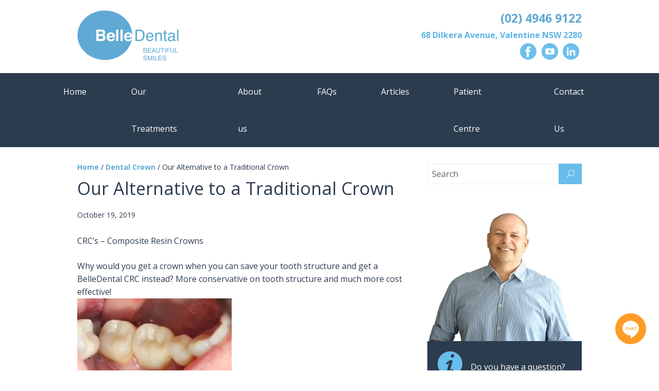

--- FILE ---
content_type: text/html; charset=UTF-8
request_url: https://www.belledental.com.au/dental-crown/our-alternative-to-a-traditional-crown/
body_size: 23287
content:
<!DOCTYPE html>

<html lang="en-US">
<head>
<meta charset="UTF-8" />
<script type="text/javascript">
/* <![CDATA[ */
var gform;gform||(document.addEventListener("gform_main_scripts_loaded",function(){gform.scriptsLoaded=!0}),document.addEventListener("gform/theme/scripts_loaded",function(){gform.themeScriptsLoaded=!0}),window.addEventListener("DOMContentLoaded",function(){gform.domLoaded=!0}),gform={domLoaded:!1,scriptsLoaded:!1,themeScriptsLoaded:!1,isFormEditor:()=>"function"==typeof InitializeEditor,callIfLoaded:function(o){return!(!gform.domLoaded||!gform.scriptsLoaded||!gform.themeScriptsLoaded&&!gform.isFormEditor()||(gform.isFormEditor()&&console.warn("The use of gform.initializeOnLoaded() is deprecated in the form editor context and will be removed in Gravity Forms 3.1."),o(),0))},initializeOnLoaded:function(o){gform.callIfLoaded(o)||(document.addEventListener("gform_main_scripts_loaded",()=>{gform.scriptsLoaded=!0,gform.callIfLoaded(o)}),document.addEventListener("gform/theme/scripts_loaded",()=>{gform.themeScriptsLoaded=!0,gform.callIfLoaded(o)}),window.addEventListener("DOMContentLoaded",()=>{gform.domLoaded=!0,gform.callIfLoaded(o)}))},hooks:{action:{},filter:{}},addAction:function(o,r,e,t){gform.addHook("action",o,r,e,t)},addFilter:function(o,r,e,t){gform.addHook("filter",o,r,e,t)},doAction:function(o){gform.doHook("action",o,arguments)},applyFilters:function(o){return gform.doHook("filter",o,arguments)},removeAction:function(o,r){gform.removeHook("action",o,r)},removeFilter:function(o,r,e){gform.removeHook("filter",o,r,e)},addHook:function(o,r,e,t,n){null==gform.hooks[o][r]&&(gform.hooks[o][r]=[]);var d=gform.hooks[o][r];null==n&&(n=r+"_"+d.length),gform.hooks[o][r].push({tag:n,callable:e,priority:t=null==t?10:t})},doHook:function(r,o,e){var t;if(e=Array.prototype.slice.call(e,1),null!=gform.hooks[r][o]&&((o=gform.hooks[r][o]).sort(function(o,r){return o.priority-r.priority}),o.forEach(function(o){"function"!=typeof(t=o.callable)&&(t=window[t]),"action"==r?t.apply(null,e):e[0]=t.apply(null,e)})),"filter"==r)return e[0]},removeHook:function(o,r,t,n){var e;null!=gform.hooks[o][r]&&(e=(e=gform.hooks[o][r]).filter(function(o,r,e){return!!(null!=n&&n!=o.tag||null!=t&&t!=o.priority)}),gform.hooks[o][r]=e)}});
/* ]]> */
</script>


<title>Our Alternative to a Traditional Crown - BelleDental - October 19, 2019</title>
<link data-rocket-preload as="style" href="https://fonts.googleapis.com/css?family=Open%20Sans%3A400%2C400italic%2C700%2C700italic&#038;display=swap" rel="preload">
<link href="https://fonts.googleapis.com/css?family=Open%20Sans%3A400%2C400italic%2C700%2C700italic&#038;display=swap" media="print" onload="this.media=&#039;all&#039;" rel="stylesheet">
<noscript data-wpr-hosted-gf-parameters=""><link rel="stylesheet" href="https://fonts.googleapis.com/css?family=Open%20Sans%3A400%2C400italic%2C700%2C700italic&#038;display=swap"></noscript>

<link rel="shortcut icon" href="https://www.belledental.com.au/wp-content/uploads/2015/11/favicon.png" type="image/x-icon" />
<link rel="apple-touch-icon" href="https://www.belledental.com.au/wp-content/uploads/2015/11/57x57.png"/>
<link rel="apple-touch-icon" sizes="72x72" href="https://www.belledental.com.au/wp-content/uploads/2015/11/72x72.png"/>
<link rel="apple-touch-icon" sizes="114x114" href="https://www.belledental.com.au/wp-content/uploads/2015/11/114x114.png"/>

<link rel="profile" href="https://gmpg.org/xfn/11" />
<link rel="stylesheet" type="text/css" media="all" href="https://www.belledental.com.au/wp-content/themes/standard-responsive/style.css" />
<link rel="alternate" type="application/rss+xml" title="RSS 2.0" href="https://www.belledental.com.au/feed/" />
<link rel="alternate" type="text/xml" title="RSS .92" href="https://www.belledental.com.au/feed/rss/" />
<link rel="alternate" type="application/atom+xml" title="Atom 0.3" href="https://www.belledental.com.au/feed/atom/" />
<link rel="pingback" href="https://www.belledental.com.au/xmlrpc.php" />
<!-- bw@sage 20221007 <script type="text/javascript">if (typeof hmtracker == 'undefined') {var hmt_script = document.createElement('script'),hmt_purl = encodeURIComponent(location.href).replace('.', '~');hmt_script.type = "text/javascript";hmt_script.src = "//spheatmaps.com/?hmtrackerjs=https://www.belledental.com.au/&uid=5d1d00d76508e219ddd208002a6f51bb587e560c&purl="+hmt_purl;document.getElementsByTagName('head')[0].appendChild(hmt_script);}</script>-->

<meta name="viewport" content="width=device-width">
<meta name="SKYPE_TOOLBAR" content="SKYPE_TOOLBAR_PARSER_COMPATIBLE" />

	<meta name="theme-color" content="#5faad3">

<!--[if lt IE 9]>
	<script src="https://www.belledental.com.au/wp-content/themes/standard-responsive/js/html5.js"></script>
<![endif]-->



<meta name='robots' content='index, follow, max-image-preview:large, max-snippet:-1, max-video-preview:-1' />

	<!-- This site is optimized with the Yoast SEO plugin v26.8 - https://yoast.com/product/yoast-seo-wordpress/ -->
	<meta name="description" content="CRC&#039;s - Composite Resin Crowns. Why would you get a crown when you can save your tooth structure and get a BelleDental CRC instead? More conservative on tooth structure and much more cost effective!" />
	<link rel="canonical" href="https://www.belledental.com.au/dental-crown/our-alternative-to-a-traditional-crown/" />
	<meta property="og:locale" content="en_US" />
	<meta property="og:type" content="article" />
	<meta property="og:title" content="Our Alternative to a Traditional Crown - BelleDental - October 19, 2019" />
	<meta property="og:description" content="CRC&#039;s - Composite Resin Crowns. Why would you get a crown when you can save your tooth structure and get a BelleDental CRC instead? More conservative on tooth structure and much more cost effective!" />
	<meta property="og:url" content="https://www.belledental.com.au/dental-crown/our-alternative-to-a-traditional-crown/" />
	<meta property="og:site_name" content="BelleDental" />
	<meta property="article:publisher" content="https://www.facebook.com/BelleDentalValentine" />
	<meta property="article:published_time" content="2019-10-19T02:00:03+00:00" />
	<meta property="article:modified_time" content="2023-04-15T03:11:15+00:00" />
	<meta property="og:image" content="https://www.belledental.com.au/wp-content/uploads/2019/06/Capture-300x187.jpg" />
	<meta name="author" content="Racquel Curry" />
	<meta name="twitter:label1" content="Written by" />
	<meta name="twitter:data1" content="Racquel Curry" />
	<script type="application/ld+json" class="yoast-schema-graph">{"@context":"https://schema.org","@graph":[{"@type":"Article","@id":"https://www.belledental.com.au/dental-crown/our-alternative-to-a-traditional-crown/#article","isPartOf":{"@id":"https://www.belledental.com.au/dental-crown/our-alternative-to-a-traditional-crown/"},"author":{"name":"Racquel Curry","@id":"https://www.belledental.com.au/#/schema/person/a84b4b177f0ca7ca31d95e1f6ece6ec1"},"headline":"Our Alternative to a Traditional Crown","datePublished":"2019-10-19T02:00:03+00:00","dateModified":"2023-04-15T03:11:15+00:00","mainEntityOfPage":{"@id":"https://www.belledental.com.au/dental-crown/our-alternative-to-a-traditional-crown/"},"wordCount":42,"publisher":{"@id":"https://www.belledental.com.au/#organization"},"image":{"@id":"https://www.belledental.com.au/dental-crown/our-alternative-to-a-traditional-crown/#primaryimage"},"thumbnailUrl":"https://www.belledental.com.au/wp-content/uploads/2019/06/Capture-300x187.jpg","articleSection":["Dental Crown"],"inLanguage":"en-US"},{"@type":"WebPage","@id":"https://www.belledental.com.au/dental-crown/our-alternative-to-a-traditional-crown/","url":"https://www.belledental.com.au/dental-crown/our-alternative-to-a-traditional-crown/","name":"Our Alternative to a Traditional Crown - BelleDental - October 19, 2019","isPartOf":{"@id":"https://www.belledental.com.au/#website"},"primaryImageOfPage":{"@id":"https://www.belledental.com.au/dental-crown/our-alternative-to-a-traditional-crown/#primaryimage"},"image":{"@id":"https://www.belledental.com.au/dental-crown/our-alternative-to-a-traditional-crown/#primaryimage"},"thumbnailUrl":"https://www.belledental.com.au/wp-content/uploads/2019/06/Capture-300x187.jpg","datePublished":"2019-10-19T02:00:03+00:00","dateModified":"2023-04-15T03:11:15+00:00","description":"CRC's - Composite Resin Crowns. Why would you get a crown when you can save your tooth structure and get a BelleDental CRC instead? More conservative on tooth structure and much more cost effective!","breadcrumb":{"@id":"https://www.belledental.com.au/dental-crown/our-alternative-to-a-traditional-crown/#breadcrumb"},"inLanguage":"en-US","potentialAction":[{"@type":"ReadAction","target":["https://www.belledental.com.au/dental-crown/our-alternative-to-a-traditional-crown/"]}]},{"@type":"ImageObject","inLanguage":"en-US","@id":"https://www.belledental.com.au/dental-crown/our-alternative-to-a-traditional-crown/#primaryimage","url":"https://www.belledental.com.au/wp-content/uploads/2019/06/Capture.jpg","contentUrl":"https://www.belledental.com.au/wp-content/uploads/2019/06/Capture.jpg","width":476,"height":297},{"@type":"BreadcrumbList","@id":"https://www.belledental.com.au/dental-crown/our-alternative-to-a-traditional-crown/#breadcrumb","itemListElement":[{"@type":"ListItem","position":1,"name":"Home","item":"https://www.belledental.com.au/"},{"@type":"ListItem","position":2,"name":"Dental Crown","item":"https://www.belledental.com.au/category/dental-crown/"},{"@type":"ListItem","position":3,"name":"Our Alternative to a Traditional Crown"}]},{"@type":"WebSite","@id":"https://www.belledental.com.au/#website","url":"https://www.belledental.com.au/","name":"BelleDental - Dentist Newcastle","description":"Dental Specialist Newcastle &amp; Lake Macquarie","publisher":{"@id":"https://www.belledental.com.au/#organization"},"potentialAction":[{"@type":"SearchAction","target":{"@type":"EntryPoint","urlTemplate":"https://www.belledental.com.au/?s={search_term_string}"},"query-input":{"@type":"PropertyValueSpecification","valueRequired":true,"valueName":"search_term_string"}}],"inLanguage":"en-US"},{"@type":"Organization","@id":"https://www.belledental.com.au/#organization","name":"Belle Dental","alternateName":"BelleDental","url":"https://www.belledental.com.au/","logo":{"@type":"ImageObject","inLanguage":"en-US","@id":"https://www.belledental.com.au/#/schema/logo/image/","url":"https://www.belledental.com.au/wp-content/uploads/2015/11/logo.png","contentUrl":"https://www.belledental.com.au/wp-content/uploads/2015/11/logo.png","width":410,"height":212,"caption":"Belle Dental"},"image":{"@id":"https://www.belledental.com.au/#/schema/logo/image/"},"sameAs":["https://www.facebook.com/BelleDentalValentine","https://www.linkedin.com/company/belledental/","https://www.youtube.com/@belledental3653/"]},{"@type":"Person","@id":"https://www.belledental.com.au/#/schema/person/a84b4b177f0ca7ca31d95e1f6ece6ec1","name":"Racquel Curry","image":{"@type":"ImageObject","inLanguage":"en-US","@id":"https://www.belledental.com.au/#/schema/person/image/","url":"https://secure.gravatar.com/avatar/6c94a6c34efa8d403de6229c2d3bfd41075a8fd80f56397ef85b02a11aeb3999?s=96&d=mm&r=g","contentUrl":"https://secure.gravatar.com/avatar/6c94a6c34efa8d403de6229c2d3bfd41075a8fd80f56397ef85b02a11aeb3999?s=96&d=mm&r=g","caption":"Racquel Curry"}}]}</script>
	<!-- / Yoast SEO plugin. -->


<link rel='dns-prefetch' href='//ajax.googleapis.com' />
<link href='https://fonts.gstatic.com' crossorigin rel='preconnect' />
<link rel="alternate" type="application/rss+xml" title="BelleDental &raquo; Feed" href="https://www.belledental.com.au/feed/" />
<link rel="alternate" type="application/rss+xml" title="BelleDental &raquo; Comments Feed" href="https://www.belledental.com.au/comments/feed/" />
<link rel="alternate" type="application/rss+xml" title="BelleDental &raquo; Our Alternative to a Traditional Crown Comments Feed" href="https://www.belledental.com.au/dental-crown/our-alternative-to-a-traditional-crown/feed/" />
<link rel="alternate" title="oEmbed (JSON)" type="application/json+oembed" href="https://www.belledental.com.au/wp-json/oembed/1.0/embed?url=https%3A%2F%2Fwww.belledental.com.au%2Fdental-crown%2Four-alternative-to-a-traditional-crown%2F" />
<link rel="alternate" title="oEmbed (XML)" type="text/xml+oembed" href="https://www.belledental.com.au/wp-json/oembed/1.0/embed?url=https%3A%2F%2Fwww.belledental.com.au%2Fdental-crown%2Four-alternative-to-a-traditional-crown%2F&#038;format=xml" />
		<!-- This site uses the Google Analytics by MonsterInsights plugin v9.11.1 - Using Analytics tracking - https://www.monsterinsights.com/ -->
		<!-- Note: MonsterInsights is not currently configured on this site. The site owner needs to authenticate with Google Analytics in the MonsterInsights settings panel. -->
					<!-- No tracking code set -->
				<!-- / Google Analytics by MonsterInsights -->
		<style id='wp-img-auto-sizes-contain-inline-css' type='text/css'>
img:is([sizes=auto i],[sizes^="auto," i]){contain-intrinsic-size:3000px 1500px}
/*# sourceURL=wp-img-auto-sizes-contain-inline-css */
</style>
<style id='wp-emoji-styles-inline-css' type='text/css'>

	img.wp-smiley, img.emoji {
		display: inline !important;
		border: none !important;
		box-shadow: none !important;
		height: 1em !important;
		width: 1em !important;
		margin: 0 0.07em !important;
		vertical-align: -0.1em !important;
		background: none !important;
		padding: 0 !important;
	}
/*# sourceURL=wp-emoji-styles-inline-css */
</style>
<style id='wp-block-library-inline-css' type='text/css'>
:root{--wp-block-synced-color:#7a00df;--wp-block-synced-color--rgb:122,0,223;--wp-bound-block-color:var(--wp-block-synced-color);--wp-editor-canvas-background:#ddd;--wp-admin-theme-color:#007cba;--wp-admin-theme-color--rgb:0,124,186;--wp-admin-theme-color-darker-10:#006ba1;--wp-admin-theme-color-darker-10--rgb:0,107,160.5;--wp-admin-theme-color-darker-20:#005a87;--wp-admin-theme-color-darker-20--rgb:0,90,135;--wp-admin-border-width-focus:2px}@media (min-resolution:192dpi){:root{--wp-admin-border-width-focus:1.5px}}.wp-element-button{cursor:pointer}:root .has-very-light-gray-background-color{background-color:#eee}:root .has-very-dark-gray-background-color{background-color:#313131}:root .has-very-light-gray-color{color:#eee}:root .has-very-dark-gray-color{color:#313131}:root .has-vivid-green-cyan-to-vivid-cyan-blue-gradient-background{background:linear-gradient(135deg,#00d084,#0693e3)}:root .has-purple-crush-gradient-background{background:linear-gradient(135deg,#34e2e4,#4721fb 50%,#ab1dfe)}:root .has-hazy-dawn-gradient-background{background:linear-gradient(135deg,#faaca8,#dad0ec)}:root .has-subdued-olive-gradient-background{background:linear-gradient(135deg,#fafae1,#67a671)}:root .has-atomic-cream-gradient-background{background:linear-gradient(135deg,#fdd79a,#004a59)}:root .has-nightshade-gradient-background{background:linear-gradient(135deg,#330968,#31cdcf)}:root .has-midnight-gradient-background{background:linear-gradient(135deg,#020381,#2874fc)}:root{--wp--preset--font-size--normal:16px;--wp--preset--font-size--huge:42px}.has-regular-font-size{font-size:1em}.has-larger-font-size{font-size:2.625em}.has-normal-font-size{font-size:var(--wp--preset--font-size--normal)}.has-huge-font-size{font-size:var(--wp--preset--font-size--huge)}.has-text-align-center{text-align:center}.has-text-align-left{text-align:left}.has-text-align-right{text-align:right}.has-fit-text{white-space:nowrap!important}#end-resizable-editor-section{display:none}.aligncenter{clear:both}.items-justified-left{justify-content:flex-start}.items-justified-center{justify-content:center}.items-justified-right{justify-content:flex-end}.items-justified-space-between{justify-content:space-between}.screen-reader-text{border:0;clip-path:inset(50%);height:1px;margin:-1px;overflow:hidden;padding:0;position:absolute;width:1px;word-wrap:normal!important}.screen-reader-text:focus{background-color:#ddd;clip-path:none;color:#444;display:block;font-size:1em;height:auto;left:5px;line-height:normal;padding:15px 23px 14px;text-decoration:none;top:5px;width:auto;z-index:100000}html :where(.has-border-color){border-style:solid}html :where([style*=border-top-color]){border-top-style:solid}html :where([style*=border-right-color]){border-right-style:solid}html :where([style*=border-bottom-color]){border-bottom-style:solid}html :where([style*=border-left-color]){border-left-style:solid}html :where([style*=border-width]){border-style:solid}html :where([style*=border-top-width]){border-top-style:solid}html :where([style*=border-right-width]){border-right-style:solid}html :where([style*=border-bottom-width]){border-bottom-style:solid}html :where([style*=border-left-width]){border-left-style:solid}html :where(img[class*=wp-image-]){height:auto;max-width:100%}:where(figure){margin:0 0 1em}html :where(.is-position-sticky){--wp-admin--admin-bar--position-offset:var(--wp-admin--admin-bar--height,0px)}@media screen and (max-width:600px){html :where(.is-position-sticky){--wp-admin--admin-bar--position-offset:0px}}

/*# sourceURL=wp-block-library-inline-css */
</style><style id='global-styles-inline-css' type='text/css'>
:root{--wp--preset--aspect-ratio--square: 1;--wp--preset--aspect-ratio--4-3: 4/3;--wp--preset--aspect-ratio--3-4: 3/4;--wp--preset--aspect-ratio--3-2: 3/2;--wp--preset--aspect-ratio--2-3: 2/3;--wp--preset--aspect-ratio--16-9: 16/9;--wp--preset--aspect-ratio--9-16: 9/16;--wp--preset--color--black: #000000;--wp--preset--color--cyan-bluish-gray: #abb8c3;--wp--preset--color--white: #ffffff;--wp--preset--color--pale-pink: #f78da7;--wp--preset--color--vivid-red: #cf2e2e;--wp--preset--color--luminous-vivid-orange: #ff6900;--wp--preset--color--luminous-vivid-amber: #fcb900;--wp--preset--color--light-green-cyan: #7bdcb5;--wp--preset--color--vivid-green-cyan: #00d084;--wp--preset--color--pale-cyan-blue: #8ed1fc;--wp--preset--color--vivid-cyan-blue: #0693e3;--wp--preset--color--vivid-purple: #9b51e0;--wp--preset--gradient--vivid-cyan-blue-to-vivid-purple: linear-gradient(135deg,rgb(6,147,227) 0%,rgb(155,81,224) 100%);--wp--preset--gradient--light-green-cyan-to-vivid-green-cyan: linear-gradient(135deg,rgb(122,220,180) 0%,rgb(0,208,130) 100%);--wp--preset--gradient--luminous-vivid-amber-to-luminous-vivid-orange: linear-gradient(135deg,rgb(252,185,0) 0%,rgb(255,105,0) 100%);--wp--preset--gradient--luminous-vivid-orange-to-vivid-red: linear-gradient(135deg,rgb(255,105,0) 0%,rgb(207,46,46) 100%);--wp--preset--gradient--very-light-gray-to-cyan-bluish-gray: linear-gradient(135deg,rgb(238,238,238) 0%,rgb(169,184,195) 100%);--wp--preset--gradient--cool-to-warm-spectrum: linear-gradient(135deg,rgb(74,234,220) 0%,rgb(151,120,209) 20%,rgb(207,42,186) 40%,rgb(238,44,130) 60%,rgb(251,105,98) 80%,rgb(254,248,76) 100%);--wp--preset--gradient--blush-light-purple: linear-gradient(135deg,rgb(255,206,236) 0%,rgb(152,150,240) 100%);--wp--preset--gradient--blush-bordeaux: linear-gradient(135deg,rgb(254,205,165) 0%,rgb(254,45,45) 50%,rgb(107,0,62) 100%);--wp--preset--gradient--luminous-dusk: linear-gradient(135deg,rgb(255,203,112) 0%,rgb(199,81,192) 50%,rgb(65,88,208) 100%);--wp--preset--gradient--pale-ocean: linear-gradient(135deg,rgb(255,245,203) 0%,rgb(182,227,212) 50%,rgb(51,167,181) 100%);--wp--preset--gradient--electric-grass: linear-gradient(135deg,rgb(202,248,128) 0%,rgb(113,206,126) 100%);--wp--preset--gradient--midnight: linear-gradient(135deg,rgb(2,3,129) 0%,rgb(40,116,252) 100%);--wp--preset--font-size--small: 13px;--wp--preset--font-size--medium: 20px;--wp--preset--font-size--large: 36px;--wp--preset--font-size--x-large: 42px;--wp--preset--spacing--20: 0.44rem;--wp--preset--spacing--30: 0.67rem;--wp--preset--spacing--40: 1rem;--wp--preset--spacing--50: 1.5rem;--wp--preset--spacing--60: 2.25rem;--wp--preset--spacing--70: 3.38rem;--wp--preset--spacing--80: 5.06rem;--wp--preset--shadow--natural: 6px 6px 9px rgba(0, 0, 0, 0.2);--wp--preset--shadow--deep: 12px 12px 50px rgba(0, 0, 0, 0.4);--wp--preset--shadow--sharp: 6px 6px 0px rgba(0, 0, 0, 0.2);--wp--preset--shadow--outlined: 6px 6px 0px -3px rgb(255, 255, 255), 6px 6px rgb(0, 0, 0);--wp--preset--shadow--crisp: 6px 6px 0px rgb(0, 0, 0);}:where(.is-layout-flex){gap: 0.5em;}:where(.is-layout-grid){gap: 0.5em;}body .is-layout-flex{display: flex;}.is-layout-flex{flex-wrap: wrap;align-items: center;}.is-layout-flex > :is(*, div){margin: 0;}body .is-layout-grid{display: grid;}.is-layout-grid > :is(*, div){margin: 0;}:where(.wp-block-columns.is-layout-flex){gap: 2em;}:where(.wp-block-columns.is-layout-grid){gap: 2em;}:where(.wp-block-post-template.is-layout-flex){gap: 1.25em;}:where(.wp-block-post-template.is-layout-grid){gap: 1.25em;}.has-black-color{color: var(--wp--preset--color--black) !important;}.has-cyan-bluish-gray-color{color: var(--wp--preset--color--cyan-bluish-gray) !important;}.has-white-color{color: var(--wp--preset--color--white) !important;}.has-pale-pink-color{color: var(--wp--preset--color--pale-pink) !important;}.has-vivid-red-color{color: var(--wp--preset--color--vivid-red) !important;}.has-luminous-vivid-orange-color{color: var(--wp--preset--color--luminous-vivid-orange) !important;}.has-luminous-vivid-amber-color{color: var(--wp--preset--color--luminous-vivid-amber) !important;}.has-light-green-cyan-color{color: var(--wp--preset--color--light-green-cyan) !important;}.has-vivid-green-cyan-color{color: var(--wp--preset--color--vivid-green-cyan) !important;}.has-pale-cyan-blue-color{color: var(--wp--preset--color--pale-cyan-blue) !important;}.has-vivid-cyan-blue-color{color: var(--wp--preset--color--vivid-cyan-blue) !important;}.has-vivid-purple-color{color: var(--wp--preset--color--vivid-purple) !important;}.has-black-background-color{background-color: var(--wp--preset--color--black) !important;}.has-cyan-bluish-gray-background-color{background-color: var(--wp--preset--color--cyan-bluish-gray) !important;}.has-white-background-color{background-color: var(--wp--preset--color--white) !important;}.has-pale-pink-background-color{background-color: var(--wp--preset--color--pale-pink) !important;}.has-vivid-red-background-color{background-color: var(--wp--preset--color--vivid-red) !important;}.has-luminous-vivid-orange-background-color{background-color: var(--wp--preset--color--luminous-vivid-orange) !important;}.has-luminous-vivid-amber-background-color{background-color: var(--wp--preset--color--luminous-vivid-amber) !important;}.has-light-green-cyan-background-color{background-color: var(--wp--preset--color--light-green-cyan) !important;}.has-vivid-green-cyan-background-color{background-color: var(--wp--preset--color--vivid-green-cyan) !important;}.has-pale-cyan-blue-background-color{background-color: var(--wp--preset--color--pale-cyan-blue) !important;}.has-vivid-cyan-blue-background-color{background-color: var(--wp--preset--color--vivid-cyan-blue) !important;}.has-vivid-purple-background-color{background-color: var(--wp--preset--color--vivid-purple) !important;}.has-black-border-color{border-color: var(--wp--preset--color--black) !important;}.has-cyan-bluish-gray-border-color{border-color: var(--wp--preset--color--cyan-bluish-gray) !important;}.has-white-border-color{border-color: var(--wp--preset--color--white) !important;}.has-pale-pink-border-color{border-color: var(--wp--preset--color--pale-pink) !important;}.has-vivid-red-border-color{border-color: var(--wp--preset--color--vivid-red) !important;}.has-luminous-vivid-orange-border-color{border-color: var(--wp--preset--color--luminous-vivid-orange) !important;}.has-luminous-vivid-amber-border-color{border-color: var(--wp--preset--color--luminous-vivid-amber) !important;}.has-light-green-cyan-border-color{border-color: var(--wp--preset--color--light-green-cyan) !important;}.has-vivid-green-cyan-border-color{border-color: var(--wp--preset--color--vivid-green-cyan) !important;}.has-pale-cyan-blue-border-color{border-color: var(--wp--preset--color--pale-cyan-blue) !important;}.has-vivid-cyan-blue-border-color{border-color: var(--wp--preset--color--vivid-cyan-blue) !important;}.has-vivid-purple-border-color{border-color: var(--wp--preset--color--vivid-purple) !important;}.has-vivid-cyan-blue-to-vivid-purple-gradient-background{background: var(--wp--preset--gradient--vivid-cyan-blue-to-vivid-purple) !important;}.has-light-green-cyan-to-vivid-green-cyan-gradient-background{background: var(--wp--preset--gradient--light-green-cyan-to-vivid-green-cyan) !important;}.has-luminous-vivid-amber-to-luminous-vivid-orange-gradient-background{background: var(--wp--preset--gradient--luminous-vivid-amber-to-luminous-vivid-orange) !important;}.has-luminous-vivid-orange-to-vivid-red-gradient-background{background: var(--wp--preset--gradient--luminous-vivid-orange-to-vivid-red) !important;}.has-very-light-gray-to-cyan-bluish-gray-gradient-background{background: var(--wp--preset--gradient--very-light-gray-to-cyan-bluish-gray) !important;}.has-cool-to-warm-spectrum-gradient-background{background: var(--wp--preset--gradient--cool-to-warm-spectrum) !important;}.has-blush-light-purple-gradient-background{background: var(--wp--preset--gradient--blush-light-purple) !important;}.has-blush-bordeaux-gradient-background{background: var(--wp--preset--gradient--blush-bordeaux) !important;}.has-luminous-dusk-gradient-background{background: var(--wp--preset--gradient--luminous-dusk) !important;}.has-pale-ocean-gradient-background{background: var(--wp--preset--gradient--pale-ocean) !important;}.has-electric-grass-gradient-background{background: var(--wp--preset--gradient--electric-grass) !important;}.has-midnight-gradient-background{background: var(--wp--preset--gradient--midnight) !important;}.has-small-font-size{font-size: var(--wp--preset--font-size--small) !important;}.has-medium-font-size{font-size: var(--wp--preset--font-size--medium) !important;}.has-large-font-size{font-size: var(--wp--preset--font-size--large) !important;}.has-x-large-font-size{font-size: var(--wp--preset--font-size--x-large) !important;}
/*# sourceURL=global-styles-inline-css */
</style>

<style id='classic-theme-styles-inline-css' type='text/css'>
/*! This file is auto-generated */
.wp-block-button__link{color:#fff;background-color:#32373c;border-radius:9999px;box-shadow:none;text-decoration:none;padding:calc(.667em + 2px) calc(1.333em + 2px);font-size:1.125em}.wp-block-file__button{background:#32373c;color:#fff;text-decoration:none}
/*# sourceURL=/wp-includes/css/classic-themes.min.css */
</style>
<link rel='stylesheet' id='sp-magnific-style-css' href='https://www.belledental.com.au/wp-content/plugins/magnific-popup/css/magnific-popup.css?ver=4ab33f9b0792c515c8d81d009f3cc26e' type='text/css' media='all' />
<link rel='stylesheet' id='gravity-forms-style-css' href='https://www.belledental.com.au/wp-content/themes/standard-responsive/style-forms.css?ver=1.1' type='text/css' media='all' />
<link rel='stylesheet' id='slick-style-css' href='https://www.belledental.com.au/wp-content/themes/standard-responsive/slick.css?ver=1.1' type='text/css' media='all' />

<script data-minify="1" type="text/javascript" src="https://www.belledental.com.au/wp-content/cache/min/1/ajax/libs/jquery/1.8.1/jquery.min.js?ver=1767677051" id="jquery-js"></script>
<script data-minify="1" type="text/javascript" src="https://www.belledental.com.au/wp-content/cache/min/1/wp-content/themes/standard-responsive/js/modernizr.custom.js?ver=1767677051" id="modernizr-js"></script>
<link rel="https://api.w.org/" href="https://www.belledental.com.au/wp-json/" /><link rel="alternate" title="JSON" type="application/json" href="https://www.belledental.com.au/wp-json/wp/v2/posts/2700" /><link rel="EditURI" type="application/rsd+xml" title="RSD" href="https://www.belledental.com.au/xmlrpc.php?rsd" />

<link rel='shortlink' href='https://www.belledental.com.au/?p=2700' />
<!-- call tracking? Podium?-->  <script data-minify="1" async src="https://www.belledental.com.au/wp-content/cache/min/1/t.js?ver=1767677143"></script>

<!-- Google Tag Manager - SageMG -->
<script>(function(w,d,s,l,i){w[l]=w[l]||[];w[l].push({'gtm.start':
new Date().getTime(),event:'gtm.js'});var f=d.getElementsByTagName(s)[0],
j=d.createElement(s),dl=l!='dataLayer'?'&l='+l:'';j.async=true;j.src=
'https://www.googletagmanager.com/gtm.js?id='+i+dl;f.parentNode.insertBefore(j,f);
})(window,document,'script','dataLayer','GTM-T96LTB5');</script>
<!-- End Google Tag Manager -->

<!-- CX360 Webchat - SageMG -->
<script defer type="text/javascript" src="https://digital.sagemarketinggroup.com.au/embed/v6/252935/1/3789824083/08e2f6df0a0df6161fc8c2f346c2e127e82dcf6660e33c02"></script><div id="bf-revz-widget-3789824083"></div><noscript><style id="rocket-lazyload-nojs-css">.rll-youtube-player, [data-lazy-src]{display:none !important;}</style></noscript>
<script>
 (function(i,s,o,g,r,a,m){i['GoogleAnalyticsObject']=r;i[r]=i[r]||function(){
 (i[r].q=i[r].q||[]).push(arguments)},i[r].l=1*new Date();a=s.createElement(o),
 m=s.getElementsByTagName(o)[0];a.async=1;a.src=g;m.parentNode.insertBefore(a,m)
 })(window,document,'script','//www.google-analytics.com/analytics.js','ga');

 ga('create', 'UA-47797622-1', 'auto');
 ga('send', 'pageview');

</script>
<link rel='stylesheet' id='gforms_reset_css-css' href='https://www.belledental.com.au/wp-content/plugins/gravityforms/legacy/css/formreset.min.css?ver=2.9.25' type='text/css' media='all' />
<link rel='stylesheet' id='gforms_formsmain_css-css' href='https://www.belledental.com.au/wp-content/plugins/gravityforms/legacy/css/formsmain.min.css?ver=2.9.25' type='text/css' media='all' />
<link rel='stylesheet' id='gforms_ready_class_css-css' href='https://www.belledental.com.au/wp-content/plugins/gravityforms/legacy/css/readyclass.min.css?ver=2.9.25' type='text/css' media='all' />
<link rel='stylesheet' id='gforms_browsers_css-css' href='https://www.belledental.com.au/wp-content/plugins/gravityforms/legacy/css/browsers.min.css?ver=2.9.25' type='text/css' media='all' />
<meta name="generator" content="WP Rocket 3.20.3" data-wpr-features="wpr_minify_js wpr_lazyload_images wpr_preload_links wpr_desktop" /></head>

<body class="wp-singular post-template-default single single-post postid-2700 single-format-standard wp-theme-standard-responsive desktop not-home no-banner"> 
<!-- Google Tag Manager (noscript) - SageMG -->
<noscript><iframe src="https://www.googletagmanager.com/ns.html?id=GTM-T96LTB5"
height="0" width="0" style="display:none;visibility:hidden"></iframe></noscript>
<!-- End Google Tag Manager (noscript) -->
<div data-rocket-location-hash="7c14e52f99686ad936da8c085731a0d2" itemscope itemtype="https://schema.org/LocalBusiness">

<div data-rocket-location-hash="f55dc034303043911b4e0af2857b1ce7" class="site">

<div data-rocket-location-hash="1eaa152ccf2e6ee3f71f8b400e41a21c" class="header">

	<div data-rocket-location-hash="a07ea42f7826adb30ee53f29399bc39c" class="container">
		
		<div class="top is-relative">

			<div class="grid palm-whole lap-halves desk-halves no-mb">

				<div class="grid-item">
					
					                    	<a href="https://www.belledental.com.au" title="BelleDental"><img src="data:image/svg+xml,%3Csvg%20xmlns='http://www.w3.org/2000/svg'%20viewBox='0%200%200%200'%3E%3C/svg%3E" alt="Our Alternative to a Traditional Crown" class="logo" itemprop="image" data-lazy-src="https://www.belledental.com.au/wp-content/uploads/2015/11/logo.png" /><noscript><img src="https://www.belledental.com.au/wp-content/uploads/2015/11/logo.png" alt="Our Alternative to a Traditional Crown" class="logo" itemprop="image" /></noscript></a>
                    
				</div><!-- /grid-item -->
				
				<div class="grid-item palm-is-hidden">
					
					<div class="contact right text-right">
                    
                    								<h2><span itemprop="telephone"><a href="tel:0249469122">(02) 4946 9122</a></span></h2>
                        						
                        							<p>	
	<span itemprop="address" itemscope="" itemtype="http://schema.org/PostalAddress">
    	<span itemprop="streetAddress">68 Dilkera Avenue</span>, <span itemprop="addressLocality">Valentine</span> <span itemprop="addressRegion">NSW</span> <span itemprop="postalCode">2280</span>
	</span>

</p>
                                               
							<ul class="social-icons">
									<li><a href="https://www.facebook.com/BelleDentalValentine" target="_blank" onClick="__gaTracker('send', 'event', { eventCategory: 'Link', eventAction: 'Facebook', eventLabel: 'Clicked'});"><img src="data:image/svg+xml,%3Csvg%20xmlns='http://www.w3.org/2000/svg'%20viewBox='0%200%200%200'%3E%3C/svg%3E" data-lazy-src="https://www.belledental.com.au/wp-content/uploads/2022/06/facebook.png"><noscript><img src="https://www.belledental.com.au/wp-content/uploads/2022/06/facebook.png"></noscript></a></li>
	<li><a href="https://www.youtube.com/@Belledental_Valentine" target="_blank" onClick="__gaTracker('send', 'event', { eventCategory: 'Link', eventAction: 'YouTube', eventLabel: 'Clicked'});"><img src="data:image/svg+xml,%3Csvg%20xmlns='http://www.w3.org/2000/svg'%20viewBox='0%200%200%200'%3E%3C/svg%3E" style="width:32px" data-lazy-src="https://www.belledental.com.au/wp-content/uploads/2022/06/youtube-5-e1665090437710.png"><noscript><img src="https://www.belledental.com.au/wp-content/uploads/2022/06/youtube-5-e1665090437710.png" style="width:32px"></noscript></a></li>
	<li><a href="https://www.linkedin.com/company/belledental/" target="_blank" onClick="__gaTracker('send', 'event', { eventCategory: 'Link', eventAction: 'LinkedIn', eventLabel: 'Clicked'});"><img src="data:image/svg+xml,%3Csvg%20xmlns='http://www.w3.org/2000/svg'%20viewBox='0%200%200%200'%3E%3C/svg%3E" data-lazy-src="https://www.belledental.com.au/wp-content/uploads/2022/06/linkedin-2.png"><noscript><img src="https://www.belledental.com.au/wp-content/uploads/2022/06/linkedin-2.png"></noscript></a></li>
							</ul>
              
                        <!-- / lap-is-hidden -->

					</div><!-- /contact -->

				</div><!-- /grid-item -->

			</div><!-- /grid -->		

		</div><!-- /top -->

	</div><!-- /container -->  
<div class="bpb desk-is-hidden palm-is-hidden">
	<div class="container is-relative">
		<ul class="social-icons social-icons-lap">
				<li><a href="https://www.facebook.com/BelleDentalValentine" target="_blank" onClick="__gaTracker('send', 'event', { eventCategory: 'Link', eventAction: 'Facebook', eventLabel: 'Clicked'});"><img src="data:image/svg+xml,%3Csvg%20xmlns='http://www.w3.org/2000/svg'%20viewBox='0%200%200%200'%3E%3C/svg%3E" data-lazy-src="https://www.belledental.com.au/wp-content/uploads/2022/06/facebook.png"><noscript><img src="https://www.belledental.com.au/wp-content/uploads/2022/06/facebook.png"></noscript></a></li>
	<li><a href="https://www.youtube.com/@Belledental_Valentine" target="_blank" onClick="__gaTracker('send', 'event', { eventCategory: 'Link', eventAction: 'YouTube', eventLabel: 'Clicked'});"><img src="data:image/svg+xml,%3Csvg%20xmlns='http://www.w3.org/2000/svg'%20viewBox='0%200%200%200'%3E%3C/svg%3E" style="width:32px" data-lazy-src="https://www.belledental.com.au/wp-content/uploads/2022/06/youtube-5-e1665090437710.png"><noscript><img src="https://www.belledental.com.au/wp-content/uploads/2022/06/youtube-5-e1665090437710.png" style="width:32px"></noscript></a></li>
	<li><a href="https://www.linkedin.com/company/belledental/" target="_blank" onClick="__gaTracker('send', 'event', { eventCategory: 'Link', eventAction: 'LinkedIn', eventLabel: 'Clicked'});"><img src="data:image/svg+xml,%3Csvg%20xmlns='http://www.w3.org/2000/svg'%20viewBox='0%200%200%200'%3E%3C/svg%3E" data-lazy-src="https://www.belledental.com.au/wp-content/uploads/2022/06/linkedin-2.png"><noscript><img src="https://www.belledental.com.au/wp-content/uploads/2022/06/linkedin-2.png"></noscript></a></li>
		</ul>

		<a href="#" class="js-sidr-toggle lap-nav" onClick="__gaTracker('send', 'event', { eventCategory: 'Button', eventAction: 'Open Mobile Nav - Sticky', eventLabel: 'Clicked'});"><i class="icon icon-palms icon-nav-burger-big"></i></a>

	</div>
	<!-- /container -->
</div>
<!-- /desk-is-hidden palm-is-hidden -->
<div class="nav-container">
	
	<div class="container" style="width:70em; width:min(70em, 100vw);">

		<nav id="desktop-nav" class="palm-is-hidden lap-is-hidden navigation" role="navigation">

						<ul id="menu-main-menu" class="nav nav-primary"><li id="menu-item-1715" class="menu-item menu-item-type-post_type menu-item-object-page menu-item-home menu-item-1715"><a href="https://www.belledental.com.au/">Home</a></li>
<li id="menu-item-1716" class="menu-item menu-item-type-post_type menu-item-object-page menu-item-has-children menu-parent-item menu-item-1716"><a href="https://www.belledental.com.au/our-treatments/">Our Treatments</a>
<ul class="sub-menu">
	<li id="menu-item-2480" class="menu-item menu-item-type-post_type menu-item-object-page menu-item-2480"><a href="https://www.belledental.com.au/composite-resin/">Composite Resin</a></li>
	<li id="menu-item-1949" class="menu-item menu-item-type-post_type menu-item-object-page menu-item-1949"><a href="https://www.belledental.com.au/our-treatments/inclusive-new-patient-examination/">ALL INCLUSIVE &#8211; New Patient Examination</a></li>
	<li id="menu-item-1631" class="menu-item menu-item-type-post_type menu-item-object-page menu-item-1631"><a href="https://www.belledental.com.au/our-treatments/low-biological-cost-dentistry/">Low Biological Cost Dentistry</a></li>
	<li id="menu-item-1632" class="menu-item menu-item-type-post_type menu-item-object-page menu-item-has-children menu-parent-item menu-item-1632"><a href="https://www.belledental.com.au/general-and-preventive-dentistry/">General and Preventive Dentistry</a>
	<ul class="sub-menu">
		<li id="menu-item-1635" class="menu-item menu-item-type-post_type menu-item-object-page menu-item-1635"><a href="https://www.belledental.com.au/dental-erosion-and-worn-teeth/">Dental Erosion and Worn Teeth</a></li>
		<li id="menu-item-1636" class="menu-item menu-item-type-post_type menu-item-object-page menu-item-1636"><a href="https://www.belledental.com.au/fissure-sealants/">Fissure Sealants</a></li>
		<li id="menu-item-1637" class="menu-item menu-item-type-post_type menu-item-object-page menu-item-1637"><a href="https://www.belledental.com.au/root-canal-treatment/">Root Canal Treatment</a></li>
	</ul>
</li>
	<li id="menu-item-1633" class="menu-item menu-item-type-post_type menu-item-object-page menu-item-has-children menu-parent-item menu-item-1633"><a href="https://www.belledental.com.au/cosmetic-dentistry/">Cosmetic Dentistry</a>
	<ul class="sub-menu">
		<li id="menu-item-1638" class="menu-item menu-item-type-post_type menu-item-object-page menu-item-1638"><a href="https://www.belledental.com.au/teeth-whitening/">Teeth Whitening</a></li>
		<li id="menu-item-1639" class="menu-item menu-item-type-post_type menu-item-object-page menu-item-1639"><a href="https://www.belledental.com.au/dental-veneers-newcastle/">Dental Veneers</a></li>
		<li id="menu-item-1640" class="menu-item menu-item-type-post_type menu-item-object-page menu-item-1640"><a href="https://www.belledental.com.au/our-treatments/cosmetic-dentistry/gaps-in-your-smile-closing-spaces/">Gaps in your Smile (Closing Spaces)</a></li>
	</ul>
</li>
	<li id="menu-item-1634" class="menu-item menu-item-type-post_type menu-item-object-page menu-item-has-children menu-parent-item menu-item-1634"><a href="https://www.belledental.com.au/restorative-dentistry/">Restorative Dentistry</a>
	<ul class="sub-menu">
		<li id="menu-item-1641" class="menu-item menu-item-type-post_type menu-item-object-page menu-item-1641"><a href="https://www.belledental.com.au/dental-implants/">Dental Implants</a></li>
		<li id="menu-item-1642" class="menu-item menu-item-type-post_type menu-item-object-page menu-item-1642"><a href="https://www.belledental.com.au/dental-crowns/">Dental Crowns</a></li>
		<li id="menu-item-1643" class="menu-item menu-item-type-post_type menu-item-object-page menu-item-1643"><a href="https://www.belledental.com.au/dental-bridges/">Dental Bridges</a></li>
		<li id="menu-item-1644" class="menu-item menu-item-type-post_type menu-item-object-page menu-item-1644"><a href="https://www.belledental.com.au/partial-complete-dentures/">Partial &#038; Complete Dentures</a></li>
	</ul>
</li>
</ul>
</li>
<li id="menu-item-1717" class="menu-item menu-item-type-post_type menu-item-object-page menu-item-has-children menu-parent-item menu-item-1717"><a href="https://www.belledental.com.au/about-us/">About us</a>
<ul class="sub-menu">
	<li id="menu-item-1645" class="menu-item menu-item-type-post_type menu-item-object-page menu-item-1645"><a href="https://www.belledental.com.au/about-us/meet-our-team/">Meet Our Team</a></li>
</ul>
</li>
<li id="menu-item-1718" class="menu-item menu-item-type-post_type menu-item-object-page menu-item-1718"><a href="https://www.belledental.com.au/faqs/">FAQs</a></li>
<li id="menu-item-3653" class="menu-item menu-item-type-post_type menu-item-object-page menu-item-3653"><a href="https://www.belledental.com.au/articles/">Articles</a></li>
<li id="menu-item-1719" class="menu-item menu-item-type-post_type menu-item-object-page menu-item-has-children menu-parent-item menu-item-1719"><a href="https://www.belledental.com.au/patient-centre/">Patient Centre</a>
<ul class="sub-menu">
	<li id="menu-item-1961" class="menu-item menu-item-type-post_type menu-item-object-page menu-item-1961"><a href="https://www.belledental.com.au/e-books-dr-alex/">E-Books by Dr Alex</a></li>
	<li id="menu-item-1676" class="menu-item menu-item-type-post_type menu-item-object-page menu-item-has-children menu-parent-item menu-item-1676"><a href="https://www.belledental.com.au/patient-centre/smile-gallery/">Smile Gallery</a>
	<ul class="sub-menu">
		<li id="menu-item-1743" class="menu-item menu-item-type-post_type menu-item-object-page menu-item-1743"><a href="https://www.belledental.com.au/patient-centre/smile-gallery/bridges/">Bridges</a></li>
		<li id="menu-item-1744" class="menu-item menu-item-type-post_type menu-item-object-page menu-item-1744"><a href="https://www.belledental.com.au/patient-centre/smile-gallery/cosmetic-reshaping/">Cosmetic Reshaping</a></li>
		<li id="menu-item-1745" class="menu-item menu-item-type-post_type menu-item-object-page menu-item-1745"><a href="https://www.belledental.com.au/patient-centre/smile-gallery/crowns-crcs/">Crowns (CRCs)</a></li>
		<li id="menu-item-1746" class="menu-item menu-item-type-post_type menu-item-object-page menu-item-1746"><a href="https://www.belledental.com.au/patient-centre/smile-gallery/veneers-resin/">Veneers (Composite Resin)</a></li>
		<li id="menu-item-1747" class="menu-item menu-item-type-post_type menu-item-object-page menu-item-1747"><a href="https://www.belledental.com.au/patient-centre/smile-gallery/dental-implants/">Dental Implants</a></li>
		<li id="menu-item-1748" class="menu-item menu-item-type-post_type menu-item-object-page menu-item-1748"><a href="https://www.belledental.com.au/patient-centre/smile-gallery/dental-erosion/">Dental Erosion</a></li>
		<li id="menu-item-1749" class="menu-item menu-item-type-post_type menu-item-object-page menu-item-1749"><a href="https://www.belledental.com.au/patient-centre/smile-gallery/build-ups-in-a-day/">Build-ups in a day</a></li>
	</ul>
</li>
	<li id="menu-item-1796" class="menu-item menu-item-type-post_type menu-item-object-page menu-item-1796"><a href="https://www.belledental.com.au/patient-centre/videos/">Videos</a></li>
	<li id="menu-item-1799" class="menu-item menu-item-type-post_type menu-item-object-page menu-item-1799"><a href="https://www.belledental.com.au/patient-centre/patient-forms/">Patient Forms</a></li>
</ul>
</li>
<li id="menu-item-1720" class="menu-item menu-item-type-post_type menu-item-object-page menu-item-1720"><a href="https://www.belledental.com.au/contact-us/">Contact Us</a></li>
</ul>
		</nav><!-- /navigation -->

	</div><!-- /container -->
</div><!-- /nav-container -->   	
</div><!-- /header -->           
        
        	

<div class="container">	
	<div class="content">
	
				
		<div id="post-2700" class="post-2700 post type-post status-publish format-standard hentry category-dental-crown">
		
			<div class="nav-breadcrumb">
   	<span><span><a href="https://www.belledental.com.au/">Home</a></span> <span class="breadcrumb-divider">/</span> <span><a href="https://www.belledental.com.au/category/dental-crown/">Dental Crown</a></span> <span class="breadcrumb-divider">/</span> <span class="breadcrumb_last" aria-current="page">Our Alternative to a Traditional Crown</span></span></div><!-- /nav-breadcrumb -->
<div class="content-heading">

	        
    	<h1 class="page-title">Our Alternative to a Traditional Crown</h1>
    
        

</div><!-- /content-heading -->			
			<div class="post-meta">

	<p>October 19, 2019</p>				

</div><!-- /post-meta -->            
            			
           	<div class="" data-block="true" data-editor="foma2" data-offset-key="aouub-0-0">
<h2 class="_1mf _1mj" data-offset-key="aouub-0-0"><span style="font-size: 16px;">CRC&#8217;s &#8211; Composite Resin Crowns</span></h2>
</div>
<div class="" data-block="true" data-editor="foma2" data-offset-key="1qqi5-0-0">
<div class="_1mf _1mj" data-offset-key="1qqi5-0-0"><span data-offset-key="1qqi5-0-0">Why would you get a crown when you can save your tooth structure and get a BelleDental CRC instead? More conservative on tooth structure and much more cost effective!</span></div>
<div data-offset-key="1qqi5-0-0"></div>
</div>
<div data-offset-key="1qqi5-0-0"><img fetchpriority="high" decoding="async" width="300" height="187" class="alignnone size-medium wp-image-2694" src="data:image/svg+xml,%3Csvg%20xmlns='http://www.w3.org/2000/svg'%20viewBox='0%200%20300%20187'%3E%3C/svg%3E" alt="" data-lazy-srcset="https://www.belledental.com.au/wp-content/uploads/2019/06/Capture-300x187.jpg 300w, https://www.belledental.com.au/wp-content/uploads/2019/06/Capture-168x104.jpg 168w, https://www.belledental.com.au/wp-content/uploads/2019/06/Capture-340x211.jpg 340w, https://www.belledental.com.au/wp-content/uploads/2019/06/Capture.jpg 476w" data-lazy-sizes="(max-width: 300px) 100vw, 300px" data-lazy-src="https://www.belledental.com.au/wp-content/uploads/2019/06/Capture-300x187.jpg" /><noscript><img fetchpriority="high" decoding="async" width="300" height="187" class="alignnone size-medium wp-image-2694" src="https://www.belledental.com.au/wp-content/uploads/2019/06/Capture-300x187.jpg" alt="" srcset="https://www.belledental.com.au/wp-content/uploads/2019/06/Capture-300x187.jpg 300w, https://www.belledental.com.au/wp-content/uploads/2019/06/Capture-168x104.jpg 168w, https://www.belledental.com.au/wp-content/uploads/2019/06/Capture-340x211.jpg 340w, https://www.belledental.com.au/wp-content/uploads/2019/06/Capture.jpg 476w" sizes="(max-width: 300px) 100vw, 300px" /></noscript></div>
<div data-offset-key="1qqi5-0-0"></div>
<div data-offset-key="1qqi5-0-0">#belledental</div>
			
                        
			<div class="post-meta">

	<p>Posted in:  <a href="https://www.belledental.com.au/category/dental-crown/" rel="category tag">Dental Crown</a> </p>

</div><!-- /post-meta -->			
		</div><!-- /post -->
			
        <div class="post-navigation">	
        	
            			
			<div class="grid palm-whole lap-halves desk-halves">
				
				<div class="grid-item">
					
											<strong>Previous post</strong><br><a href="https://www.belledental.com.au/teeth-veneer/dental-veneers/">Dental Veneers</a>
					
				</div><!-- /one-half -->

				<div class="grid-item text-right last">
					
							                <strong>Next post</strong><br><a href="https://www.belledental.com.au/latest-news-and-information/is-it-time-for-your-next-dental-check-up/">Is it time for your next Dental Check up?</a>
					
				</div><!-- /one-half -->
			
			</div><!-- /grid -->

		</div><!-- /post-navigation -->
            
		            
	</div><!-- /content -->
        
	<div class="sidebar sidebar-blog palm-is-hidden lap-is-hidden">
	            
	<div class="search">

	<form method="get" class="form-search" action="https://www.belledental.com.au/">
		<input type="text" name="s" id="s" class="js-switch search-input" title="Search" value="Search" />
		<button type="submit" class="search-submit" name="submit">Search</button>
	</form>

</div><!-- /search -->
    
    	
	<div class="sidebar-list">
            
		<h3 class="sidebar-heading">Browse Categories</h3>
	
    	<ul class="ui-list">
				<li class="cat-item cat-item-71"><a href="https://www.belledental.com.au/category/biological-dentist/">Biological Dentist</a>
</li>
	<li class="cat-item cat-item-61"><a href="https://www.belledental.com.au/category/broken-tooth/">Broken Tooth</a>
</li>
	<li class="cat-item cat-item-58"><a href="https://www.belledental.com.au/category/dental-care/">Dental Care</a>
</li>
	<li class="cat-item cat-item-60"><a href="https://www.belledental.com.au/category/dental-crown/">Dental Crown</a>
</li>
	<li class="cat-item cat-item-57"><a href="https://www.belledental.com.au/category/dental-hygiene/">Dental Hygiene</a>
</li>
	<li class="cat-item cat-item-59"><a href="https://www.belledental.com.au/category/healthy-smile/">Healthy Smile</a>
</li>
	<li class="cat-item cat-item-1"><a href="https://www.belledental.com.au/category/latest-news-and-information/">Latest News and Information</a>
</li>
	<li class="cat-item cat-item-64"><a href="https://www.belledental.com.au/category/teeth-veneer/">Teeth Veneer</a>
</li>
	<li class="cat-item cat-item-65"><a href="https://www.belledental.com.au/category/teeth-whitening/">Teeth Whitening</a>
</li>
	<li class="cat-item cat-item-67"><a href="https://www.belledental.com.au/category/tooth-decay/">Tooth Decay</a>
</li>
	<li class="cat-item cat-item-63"><a href="https://www.belledental.com.au/category/tooth-erosion/">Tooth Erosion</a>
</li>
	<li class="cat-item cat-item-62"><a href="https://www.belledental.com.au/category/tooth-filling/">Tooth Filling</a>
</li>
 
		</ul>
	
    </div><!-- /sidebar-list -->
    
	<div class="sidebar-list">
    
    	<h3 class="sidebar-heading">View Latest Posts</h3>
	
    		
    	<ul class="ui-list">
				
			<li><a href="https://www.belledental.com.au/latest-news-and-information/belledental-christmas-break/">BelleDental Christmas Break</a></li>
				
			<li><a href="https://www.belledental.com.au/latest-news-and-information/save-time-save-money-and-save-your-teeth-3/">SAVE TIME, SAVE MONEY and SAVE YOUR TEETH</a></li>
				
			<li><a href="https://www.belledental.com.au/latest-news-and-information/veneers-3/">VENEERS</a></li>
				
			<li><a href="https://www.belledental.com.au/dental-hygiene/why-is-food-catching-between-my-teeth-part-1/">Why is Food Catching Between My Teeth? (Part 1)</a></li>
				
			<li><a href="https://www.belledental.com.au/dental-care/what-is-your-risk-profile/">What is your risk profile?</a></li>
					</ul>
        
		    </div><!-- /sidebar-list -->
	
    		
        <div class="sidebar-cta">
		
							<img src="data:image/svg+xml,%3Csvg%20xmlns='http://www.w3.org/2000/svg'%20viewBox='0%200%200%200'%3E%3C/svg%3E" alt="Our Alternative to a Traditional Crown" data-lazy-src="https://www.belledental.com.au/wp-content/uploads/2015/11/sidebar.png" /><noscript><img src="https://www.belledental.com.au/wp-content/uploads/2015/11/sidebar.png" alt="Our Alternative to a Traditional Crown" /></noscript>
                    <div class="bpb sidebar-bg">
        

        	<h3 class="text-white sidebar-heading sidebar-cta-heading"><i class="icon icon-xl icon-footer-info"></i>Do you have a question?</h3>
                        
            				<p><p>Dr Alex is happy to answer any questions you may have about your dental health.</p>
<p>Call <a href="tel:0249469122" style="color:white">(02) 4946 9122</a> or fill in the form below.</p></p>
                        
                            
                <div class="form-basic">
                    
                    
                <div class='gf_browser_unknown gform_wrapper gform_legacy_markup_wrapper gform-theme--no-framework' data-form-theme='legacy' data-form-index='0' id='gform_wrapper_3' ><style>#gform_wrapper_3[data-form-index="0"].gform-theme,[data-parent-form="3_0"]{--gf-color-primary: #204ce5;--gf-color-primary-rgb: 32, 76, 229;--gf-color-primary-contrast: #fff;--gf-color-primary-contrast-rgb: 255, 255, 255;--gf-color-primary-darker: #001AB3;--gf-color-primary-lighter: #527EFF;--gf-color-secondary: #fff;--gf-color-secondary-rgb: 255, 255, 255;--gf-color-secondary-contrast: #112337;--gf-color-secondary-contrast-rgb: 17, 35, 55;--gf-color-secondary-darker: #F5F5F5;--gf-color-secondary-lighter: #FFFFFF;--gf-color-out-ctrl-light: rgba(17, 35, 55, 0.1);--gf-color-out-ctrl-light-rgb: 17, 35, 55;--gf-color-out-ctrl-light-darker: rgba(104, 110, 119, 0.35);--gf-color-out-ctrl-light-lighter: #F5F5F5;--gf-color-out-ctrl-dark: #585e6a;--gf-color-out-ctrl-dark-rgb: 88, 94, 106;--gf-color-out-ctrl-dark-darker: #112337;--gf-color-out-ctrl-dark-lighter: rgba(17, 35, 55, 0.65);--gf-color-in-ctrl: #fff;--gf-color-in-ctrl-rgb: 255, 255, 255;--gf-color-in-ctrl-contrast: #112337;--gf-color-in-ctrl-contrast-rgb: 17, 35, 55;--gf-color-in-ctrl-darker: #F5F5F5;--gf-color-in-ctrl-lighter: #FFFFFF;--gf-color-in-ctrl-primary: #204ce5;--gf-color-in-ctrl-primary-rgb: 32, 76, 229;--gf-color-in-ctrl-primary-contrast: #fff;--gf-color-in-ctrl-primary-contrast-rgb: 255, 255, 255;--gf-color-in-ctrl-primary-darker: #001AB3;--gf-color-in-ctrl-primary-lighter: #527EFF;--gf-color-in-ctrl-light: rgba(17, 35, 55, 0.1);--gf-color-in-ctrl-light-rgb: 17, 35, 55;--gf-color-in-ctrl-light-darker: rgba(104, 110, 119, 0.35);--gf-color-in-ctrl-light-lighter: #F5F5F5;--gf-color-in-ctrl-dark: #585e6a;--gf-color-in-ctrl-dark-rgb: 88, 94, 106;--gf-color-in-ctrl-dark-darker: #112337;--gf-color-in-ctrl-dark-lighter: rgba(17, 35, 55, 0.65);--gf-radius: 3px;--gf-font-size-secondary: 14px;--gf-font-size-tertiary: 13px;--gf-icon-ctrl-number: url("data:image/svg+xml,%3Csvg width='8' height='14' viewBox='0 0 8 14' fill='none' xmlns='http://www.w3.org/2000/svg'%3E%3Cpath fill-rule='evenodd' clip-rule='evenodd' d='M4 0C4.26522 5.96046e-08 4.51957 0.105357 4.70711 0.292893L7.70711 3.29289C8.09763 3.68342 8.09763 4.31658 7.70711 4.70711C7.31658 5.09763 6.68342 5.09763 6.29289 4.70711L4 2.41421L1.70711 4.70711C1.31658 5.09763 0.683417 5.09763 0.292893 4.70711C-0.0976311 4.31658 -0.097631 3.68342 0.292893 3.29289L3.29289 0.292893C3.48043 0.105357 3.73478 0 4 0ZM0.292893 9.29289C0.683417 8.90237 1.31658 8.90237 1.70711 9.29289L4 11.5858L6.29289 9.29289C6.68342 8.90237 7.31658 8.90237 7.70711 9.29289C8.09763 9.68342 8.09763 10.3166 7.70711 10.7071L4.70711 13.7071C4.31658 14.0976 3.68342 14.0976 3.29289 13.7071L0.292893 10.7071C-0.0976311 10.3166 -0.0976311 9.68342 0.292893 9.29289Z' fill='rgba(17, 35, 55, 0.65)'/%3E%3C/svg%3E");--gf-icon-ctrl-select: url("data:image/svg+xml,%3Csvg width='10' height='6' viewBox='0 0 10 6' fill='none' xmlns='http://www.w3.org/2000/svg'%3E%3Cpath fill-rule='evenodd' clip-rule='evenodd' d='M0.292893 0.292893C0.683417 -0.097631 1.31658 -0.097631 1.70711 0.292893L5 3.58579L8.29289 0.292893C8.68342 -0.0976311 9.31658 -0.0976311 9.70711 0.292893C10.0976 0.683417 10.0976 1.31658 9.70711 1.70711L5.70711 5.70711C5.31658 6.09763 4.68342 6.09763 4.29289 5.70711L0.292893 1.70711C-0.0976311 1.31658 -0.0976311 0.683418 0.292893 0.292893Z' fill='rgba(17, 35, 55, 0.65)'/%3E%3C/svg%3E");--gf-icon-ctrl-search: url("data:image/svg+xml,%3Csvg width='640' height='640' xmlns='http://www.w3.org/2000/svg'%3E%3Cpath d='M256 128c-70.692 0-128 57.308-128 128 0 70.691 57.308 128 128 128 70.691 0 128-57.309 128-128 0-70.692-57.309-128-128-128zM64 256c0-106.039 85.961-192 192-192s192 85.961 192 192c0 41.466-13.146 79.863-35.498 111.248l154.125 154.125c12.496 12.496 12.496 32.758 0 45.254s-32.758 12.496-45.254 0L367.248 412.502C335.862 434.854 297.467 448 256 448c-106.039 0-192-85.962-192-192z' fill='rgba(17, 35, 55, 0.65)'/%3E%3C/svg%3E");--gf-label-space-y-secondary: var(--gf-label-space-y-md-secondary);--gf-ctrl-border-color: #686e77;--gf-ctrl-size: var(--gf-ctrl-size-md);--gf-ctrl-label-color-primary: #112337;--gf-ctrl-label-color-secondary: #112337;--gf-ctrl-choice-size: var(--gf-ctrl-choice-size-md);--gf-ctrl-checkbox-check-size: var(--gf-ctrl-checkbox-check-size-md);--gf-ctrl-radio-check-size: var(--gf-ctrl-radio-check-size-md);--gf-ctrl-btn-font-size: var(--gf-ctrl-btn-font-size-md);--gf-ctrl-btn-padding-x: var(--gf-ctrl-btn-padding-x-md);--gf-ctrl-btn-size: var(--gf-ctrl-btn-size-md);--gf-ctrl-btn-border-color-secondary: #686e77;--gf-ctrl-file-btn-bg-color-hover: #EBEBEB;--gf-field-img-choice-size: var(--gf-field-img-choice-size-md);--gf-field-img-choice-card-space: var(--gf-field-img-choice-card-space-md);--gf-field-img-choice-check-ind-size: var(--gf-field-img-choice-check-ind-size-md);--gf-field-img-choice-check-ind-icon-size: var(--gf-field-img-choice-check-ind-icon-size-md);--gf-field-pg-steps-number-color: rgba(17, 35, 55, 0.8);}</style><div id='gf_3' class='gform_anchor' tabindex='-1'></div><form method='post' enctype='multipart/form-data' target='gform_ajax_frame_3' id='gform_3'  action='/dental-crown/our-alternative-to-a-traditional-crown/#gf_3' data-formid='3' novalidate>
                        <div class='gform-body gform_body'><ul id='gform_fields_3' class='gform_fields top_label form_sublabel_below description_below validation_below'><li id="field_3_11" class="gfield gfield--type-honeypot gform_validation_container field_sublabel_below gfield--has-description field_description_below field_validation_below gfield_visibility_visible"  ><label class='gfield_label gform-field-label' for='input_3_11'>Phone</label><div class='ginput_container'><input name='input_11' id='input_3_11' type='text' value='' autocomplete='new-password'/></div><div class='gfield_description' id='gfield_description_3_11'>This field is for validation purposes and should be left unchanged.</div></li><li id="field_3_10" class="gfield gfield--type-text gfield_contains_required field_sublabel_below gfield--no-description field_description_below field_validation_below gfield_visibility_visible"  ><label class='gfield_label gform-field-label' for='input_3_10'>Name<span class="gfield_required"><span class="gfield_required gfield_required_asterisk">*</span></span></label><div class='ginput_container ginput_container_text'><input name='input_10' id='input_3_10' type='text' value='' class='medium'   tabindex='1' placeholder='Name' aria-required="true" aria-invalid="false"   /></div></li><li id="field_3_3" class="gfield gfield--type-email gfield_contains_required field_sublabel_below gfield--no-description field_description_below field_validation_below gfield_visibility_visible"  ><label class='gfield_label gform-field-label' for='input_3_3'>Email<span class="gfield_required"><span class="gfield_required gfield_required_asterisk">*</span></span></label><div class='ginput_container ginput_container_email'>
                            <input name='input_3' id='input_3_3' type='email' value='' class='medium' tabindex='2'  placeholder='Email' aria-required="true" aria-invalid="false"  />
                        </div></li><li id="field_3_2" class="gfield gfield--type-phone gfield_contains_required field_sublabel_below gfield--no-description field_description_below field_validation_below gfield_visibility_visible"  ><label class='gfield_label gform-field-label' for='input_3_2'>Phone<span class="gfield_required"><span class="gfield_required gfield_required_asterisk">*</span></span></label><div class='ginput_container ginput_container_phone'><input name='input_2' id='input_3_2' type='tel' value='' class='medium' tabindex='3' placeholder='Phone' aria-required="true" aria-invalid="false"   /></div></li><li id="field_3_8" class="gfield gfield--type-textarea textarea gfield_contains_required field_sublabel_below gfield--no-description field_description_below field_validation_below gfield_visibility_visible"  ><label class='gfield_label gform-field-label' for='input_3_8'>Your Message<span class="gfield_required"><span class="gfield_required gfield_required_asterisk">*</span></span></label><div class='ginput_container ginput_container_textarea'><textarea name='input_8' id='input_3_8' class='textarea small' tabindex='4'   placeholder='Your message' aria-required="true" aria-invalid="false"   rows='10' cols='50'></textarea></div></li></ul></div>
        <div class='gform-footer gform_footer top_label'> <input type='submit' id='gform_submit_button_3' class='gform_button button' onclick='gform.submission.handleButtonClick(this);' data-submission-type='submit' value='Send message' tabindex='5' /> <input type='hidden' name='gform_ajax' value='form_id=3&amp;title=&amp;description=&amp;tabindex=1&amp;theme=legacy&amp;hash=8de4a4a832b44f8f05c56c089b4e004e' />
            <input type='hidden' class='gform_hidden' name='gform_submission_method' data-js='gform_submission_method_3' value='iframe' />
            <input type='hidden' class='gform_hidden' name='gform_theme' data-js='gform_theme_3' id='gform_theme_3' value='legacy' />
            <input type='hidden' class='gform_hidden' name='gform_style_settings' data-js='gform_style_settings_3' id='gform_style_settings_3' value='' />
            <input type='hidden' class='gform_hidden' name='is_submit_3' value='1' />
            <input type='hidden' class='gform_hidden' name='gform_submit' value='3' />
            
            <input type='hidden' class='gform_hidden' name='gform_unique_id' value='' />
            <input type='hidden' class='gform_hidden' name='state_3' value='WyJbXSIsIjE4MDUyNDMxY2NhNjJiMzQ4MDBmM2U4YjI4NjU0N2M4Il0=' />
            <input type='hidden' autocomplete='off' class='gform_hidden' name='gform_target_page_number_3' id='gform_target_page_number_3' value='0' />
            <input type='hidden' autocomplete='off' class='gform_hidden' name='gform_source_page_number_3' id='gform_source_page_number_3' value='1' />
            <input type='hidden' name='gform_field_values' value='' />
            
        </div>
                        <p style="display: none !important;" class="akismet-fields-container" data-prefix="ak_"><label>&#916;<textarea name="ak_hp_textarea" cols="45" rows="8" maxlength="100"></textarea></label><input type="hidden" id="ak_js_1" name="ak_js" value="85"/><script>document.getElementById( "ak_js_1" ).setAttribute( "value", ( new Date() ).getTime() );</script></p></form>
                        </div>
		                <iframe style='display:none;width:0px;height:0px;' src='about:blank' name='gform_ajax_frame_3' id='gform_ajax_frame_3' title='This iframe contains the logic required to handle Ajax powered Gravity Forms.'></iframe>
		                <script type="text/javascript">
/* <![CDATA[ */
 gform.initializeOnLoaded( function() {gformInitSpinner( 3, 'https://www.belledental.com.au/wp-content/plugins/gravityforms/images/spinner.svg', true );jQuery('#gform_ajax_frame_3').on('load',function(){var contents = jQuery(this).contents().find('*').html();var is_postback = contents.indexOf('GF_AJAX_POSTBACK') >= 0;if(!is_postback){return;}var form_content = jQuery(this).contents().find('#gform_wrapper_3');var is_confirmation = jQuery(this).contents().find('#gform_confirmation_wrapper_3').length > 0;var is_redirect = contents.indexOf('gformRedirect(){') >= 0;var is_form = form_content.length > 0 && ! is_redirect && ! is_confirmation;var mt = parseInt(jQuery('html').css('margin-top'), 10) + parseInt(jQuery('body').css('margin-top'), 10) + 100;if(is_form){jQuery('#gform_wrapper_3').html(form_content.html());if(form_content.hasClass('gform_validation_error')){jQuery('#gform_wrapper_3').addClass('gform_validation_error');} else {jQuery('#gform_wrapper_3').removeClass('gform_validation_error');}setTimeout( function() { /* delay the scroll by 50 milliseconds to fix a bug in chrome */ jQuery(document).scrollTop(jQuery('#gform_wrapper_3').offset().top - mt); }, 50 );if(window['gformInitDatepicker']) {gformInitDatepicker();}if(window['gformInitPriceFields']) {gformInitPriceFields();}var current_page = jQuery('#gform_source_page_number_3').val();gformInitSpinner( 3, 'https://www.belledental.com.au/wp-content/plugins/gravityforms/images/spinner.svg', true );jQuery(document).trigger('gform_page_loaded', [3, current_page]);window['gf_submitting_3'] = false;}else if(!is_redirect){var confirmation_content = jQuery(this).contents().find('.GF_AJAX_POSTBACK').html();if(!confirmation_content){confirmation_content = contents;}jQuery('#gform_wrapper_3').replaceWith(confirmation_content);jQuery(document).scrollTop(jQuery('#gf_3').offset().top - mt);jQuery(document).trigger('gform_confirmation_loaded', [3]);window['gf_submitting_3'] = false;wp.a11y.speak(jQuery('#gform_confirmation_message_3').text());}else{jQuery('#gform_3').append(contents);if(window['gformRedirect']) {gformRedirect();}}jQuery(document).trigger("gform_pre_post_render", [{ formId: "3", currentPage: "current_page", abort: function() { this.preventDefault(); } }]);        if (event && event.defaultPrevented) {                return;        }        const gformWrapperDiv = document.getElementById( "gform_wrapper_3" );        if ( gformWrapperDiv ) {            const visibilitySpan = document.createElement( "span" );            visibilitySpan.id = "gform_visibility_test_3";            gformWrapperDiv.insertAdjacentElement( "afterend", visibilitySpan );        }        const visibilityTestDiv = document.getElementById( "gform_visibility_test_3" );        let postRenderFired = false;        function triggerPostRender() {            if ( postRenderFired ) {                return;            }            postRenderFired = true;            gform.core.triggerPostRenderEvents( 3, current_page );            if ( visibilityTestDiv ) {                visibilityTestDiv.parentNode.removeChild( visibilityTestDiv );            }        }        function debounce( func, wait, immediate ) {            var timeout;            return function() {                var context = this, args = arguments;                var later = function() {                    timeout = null;                    if ( !immediate ) func.apply( context, args );                };                var callNow = immediate && !timeout;                clearTimeout( timeout );                timeout = setTimeout( later, wait );                if ( callNow ) func.apply( context, args );            };        }        const debouncedTriggerPostRender = debounce( function() {            triggerPostRender();        }, 200 );        if ( visibilityTestDiv && visibilityTestDiv.offsetParent === null ) {            const observer = new MutationObserver( ( mutations ) => {                mutations.forEach( ( mutation ) => {                    if ( mutation.type === 'attributes' && visibilityTestDiv.offsetParent !== null ) {                        debouncedTriggerPostRender();                        observer.disconnect();                    }                });            });            observer.observe( document.body, {                attributes: true,                childList: false,                subtree: true,                attributeFilter: [ 'style', 'class' ],            });        } else {            triggerPostRender();        }    } );} ); 
/* ]]> */
</script>
                
                </div><!-- /form-basic -->    

                    
        </div><!-- /sidebar-cta -->
        </div>
        <!-- /bpb -->
    	
        
</div><!-- /sidebar -->	

</div><!-- /container -->
<div data-rocket-location-hash="946213e8770bfe6c59e49c1967f8d882" class="cta-global section-padding">

	<div class="container">
    	
 
        
    	
				                    <h4 class="cta-global-heading">For more information about our treatments or to book an appointment please don’t hesitate to call us on <span>(02) 4946 9122</span></h4>
                 
                <div class="cta-global-content">        	
                
					                        <a href="https://www.belledental.com.au/contact-us/?contact_reason=Book%20an%20appointment" class="button no-mb" onClick="__gaTracker('send', 'event', { eventCategory: 'Button', eventAction: 'Appointment - Footer CTA', eventLabel: 'Clicked'});">Book Online</a>
                            	
                                                  
                </div><!-- /cta-global-content -->
                
          
    </div><!-- /container -->

</div><!-- /cta-global --><div data-rocket-location-hash="f6f6772c5008443e113b9afc98dacc68" class="contact-global is-relative" style="background:url(https://www.belledental.com.au/wp-content/uploads/2015/11/foote-rmap.jpg) no-repeat 50% 0;">

<a href="https://goo.gl/maps/RszTqCiDwaK2" target="_blank" class="footer-map-link"></a>
  
    <div class="container is-relative">

        <div class="contact-footer-details text-center">
    
            <ul>    
                <li><i class="icon icon-l icon-footer-phone"></i></li>

            	<li>
	<span itemprop="telephone" class="tracked-number1"><a href="tel:0249469122">(02) 4946 9122</a></span>

</li>
                <!-- <li>
	    
    <a href="mailto:a&#100;mi&#110;&#64;&#98;&#101;lle&#100;&#101;&#110;&#116;&#97;l&#46;&#99;&#111;&#109;&#46;&#97;&#117;"><span itemprop="email">adm&#105;&#110;&#64;bellede&#110;t&#97;&#108;&#46;&#99;o&#109;&#46;&#97;u</span></a>

</li> -->
                <li>&nbsp;</li>
                <li><i class="icon icon-l icon-footer-email"></i></i></li>
                <li>	
	<span itemprop="address" itemscope="" itemtype="http://schema.org/PostalAddress">
    	<span itemprop="streetAddress">68 Dilkera Avenue</span><br /><span itemprop="addressLocality">Valentine</span> <span itemprop="addressRegion">NSW</span> <span itemprop="postalCode">2280</span>
	</span>

</li>
            </ul>
            <div class=" palm-is-hidden">

            <ul class="social-icons">
                	<li><a href="https://www.facebook.com/BelleDentalValentine" target="_blank" onClick="__gaTracker('send', 'event', { eventCategory: 'Link', eventAction: 'Facebook', eventLabel: 'Clicked'});"><img src="data:image/svg+xml,%3Csvg%20xmlns='http://www.w3.org/2000/svg'%20viewBox='0%200%200%200'%3E%3C/svg%3E" data-lazy-src="https://www.belledental.com.au/wp-content/uploads/2022/06/facebook.png"><noscript><img src="https://www.belledental.com.au/wp-content/uploads/2022/06/facebook.png"></noscript></a></li>
	<li><a href="https://www.youtube.com/@Belledental_Valentine" target="_blank" onClick="__gaTracker('send', 'event', { eventCategory: 'Link', eventAction: 'YouTube', eventLabel: 'Clicked'});"><img src="data:image/svg+xml,%3Csvg%20xmlns='http://www.w3.org/2000/svg'%20viewBox='0%200%200%200'%3E%3C/svg%3E" style="width:32px" data-lazy-src="https://www.belledental.com.au/wp-content/uploads/2022/06/youtube-5-e1665090437710.png"><noscript><img src="https://www.belledental.com.au/wp-content/uploads/2022/06/youtube-5-e1665090437710.png" style="width:32px"></noscript></a></li>
	<li><a href="https://www.linkedin.com/company/belledental/" target="_blank" onClick="__gaTracker('send', 'event', { eventCategory: 'Link', eventAction: 'LinkedIn', eventLabel: 'Clicked'});"><img src="data:image/svg+xml,%3Csvg%20xmlns='http://www.w3.org/2000/svg'%20viewBox='0%200%200%200'%3E%3C/svg%3E" data-lazy-src="https://www.belledental.com.au/wp-content/uploads/2022/06/linkedin-2.png"><noscript><img src="https://www.belledental.com.au/wp-content/uploads/2022/06/linkedin-2.png"></noscript></a></li>
            </ul>
            
            </div>
            <!-- / palm-is-hidden -->
        </div>
        <!-- /contact-footer-details -->

    </div><!-- /container -->

</div><!-- /contact-global -->
<div data-rocket-location-hash="8523e73bc5326c1eb5b9ee5b5c8fddd6" class="footer">
	
    <div class="container">
        
    	<div class="footer-body">
        	
        	<p class="no-mb">&copy; Copyright 2026 <span itemprop="name">BelleDental</span>. All Rights Reserved | Powered by <a href="https://sagemarketinggroup.com.au/?utm_source=client-website&amp;utm_medium=footer_credit&amp;utm_content=sagemg" style="color: #6BD4A3" target="blank">SageMG</a> </p>     
            
        </div><!-- /footer-body -->
		                    
	</div><!-- /container -->

</div><!-- /footer -->

</div><!-- /site -->

<div data-rocket-location-hash="09fcd25b9119fde924b29920da55d5d5" class="cta-mobile lap-is-hidden desk-is-hidden">

	<ul class="nav nav-cta-mobile">
    	<!--<li><a href="tel:<a href="tel:0249469122">(02) 4946 9122</a>" onClick="__gaTracker('send', 'event', { eventCategory: 'Button', eventAction: 'Call Now - Sticky', eventLabel: 'Clicked'});"><span class="tracked-number1"><i class="icon icon-m icon-nav-phone"></i>Call Us</span></a></li>-->
		<li><a href="tel:0249469122">(02) 4946 9122</a></li>
        <li><a href="https://goo.gl/maps/RszTqCiDwaK2" onClick="__gaTracker('send', 'event', { eventCategory: 'Button', eventAction: 'Find Us - Sticky', eventLabel: 'Clicked'});" target="_blank"><i class="icon icon-m icon-nav-location"></i>Find Us</a></li>
        <li><a href="#" class="js-sidr-toggle desk-is-hidden" onClick="__gaTracker('send', 'event', { eventCategory: 'Button', eventAction: 'Open Mobile Nav - Sticky', eventLabel: 'Clicked'});"><i class="icon icon-m icon-nav-burger"></i>Menu</a></li>
    </ul>

</div><!-- /call-now --><div data-rocket-location-hash="48fc726d4b34466764be6302db8b3710" id="sidr" class="desk-is-hidden">
    
	<div class="nav-touch-top">
        	
		            <a href="https://www.belledental.com.au" title="BelleDental"><img src="data:image/svg+xml,%3Csvg%20xmlns='http://www.w3.org/2000/svg'%20viewBox='0%200%200%200'%3E%3C/svg%3E" alt="Our Alternative to a Traditional Crown" class="sidr-logo" itemprop="image" data-lazy-src="https://www.belledental.com.au/wp-content/uploads/2015/11/logo.png" /><noscript><img src="https://www.belledental.com.au/wp-content/uploads/2015/11/logo.png" alt="Our Alternative to a Traditional Crown" class="sidr-logo" itemprop="image" /></noscript></a>
        
		<div class="nav-touch-close text-right">
			<a href="#" class="js-sidr-close"><i class="icon icon-m icon-cross"></i></a>
		</div>
            
	</div><!-- /nav-top -->
	
	<nav class="navigation navigation-touch" role="navigation">
    
				<ul id="menu-main-menu-1" class="nav nav-touch nav-stacked"><li class="menu-item menu-item-type-post_type menu-item-object-page menu-item-home menu-item-1715"><a href="https://www.belledental.com.au/">Home</a></li>
<li class="menu-item menu-item-type-post_type menu-item-object-page menu-item-has-children menu-parent-item menu-item-1716"><a href="https://www.belledental.com.au/our-treatments/">Our Treatments</a>
<ul class="sub-menu">
	<li class="menu-item menu-item-type-post_type menu-item-object-page menu-item-2480"><a href="https://www.belledental.com.au/composite-resin/">Composite Resin</a></li>
	<li class="menu-item menu-item-type-post_type menu-item-object-page menu-item-1949"><a href="https://www.belledental.com.au/our-treatments/inclusive-new-patient-examination/">ALL INCLUSIVE &#8211; New Patient Examination</a></li>
	<li class="menu-item menu-item-type-post_type menu-item-object-page menu-item-1631"><a href="https://www.belledental.com.au/our-treatments/low-biological-cost-dentistry/">Low Biological Cost Dentistry</a></li>
	<li class="menu-item menu-item-type-post_type menu-item-object-page menu-item-has-children menu-parent-item menu-item-1632"><a href="https://www.belledental.com.au/general-and-preventive-dentistry/">General and Preventive Dentistry</a>
	<ul class="sub-menu">
		<li class="menu-item menu-item-type-post_type menu-item-object-page menu-item-1635"><a href="https://www.belledental.com.au/dental-erosion-and-worn-teeth/">Dental Erosion and Worn Teeth</a></li>
		<li class="menu-item menu-item-type-post_type menu-item-object-page menu-item-1636"><a href="https://www.belledental.com.au/fissure-sealants/">Fissure Sealants</a></li>
		<li class="menu-item menu-item-type-post_type menu-item-object-page menu-item-1637"><a href="https://www.belledental.com.au/root-canal-treatment/">Root Canal Treatment</a></li>
	</ul>
</li>
	<li class="menu-item menu-item-type-post_type menu-item-object-page menu-item-has-children menu-parent-item menu-item-1633"><a href="https://www.belledental.com.au/cosmetic-dentistry/">Cosmetic Dentistry</a>
	<ul class="sub-menu">
		<li class="menu-item menu-item-type-post_type menu-item-object-page menu-item-1638"><a href="https://www.belledental.com.au/teeth-whitening/">Teeth Whitening</a></li>
		<li class="menu-item menu-item-type-post_type menu-item-object-page menu-item-1639"><a href="https://www.belledental.com.au/dental-veneers-newcastle/">Dental Veneers</a></li>
		<li class="menu-item menu-item-type-post_type menu-item-object-page menu-item-1640"><a href="https://www.belledental.com.au/our-treatments/cosmetic-dentistry/gaps-in-your-smile-closing-spaces/">Gaps in your Smile (Closing Spaces)</a></li>
	</ul>
</li>
	<li class="menu-item menu-item-type-post_type menu-item-object-page menu-item-has-children menu-parent-item menu-item-1634"><a href="https://www.belledental.com.au/restorative-dentistry/">Restorative Dentistry</a>
	<ul class="sub-menu">
		<li class="menu-item menu-item-type-post_type menu-item-object-page menu-item-1641"><a href="https://www.belledental.com.au/dental-implants/">Dental Implants</a></li>
		<li class="menu-item menu-item-type-post_type menu-item-object-page menu-item-1642"><a href="https://www.belledental.com.au/dental-crowns/">Dental Crowns</a></li>
		<li class="menu-item menu-item-type-post_type menu-item-object-page menu-item-1643"><a href="https://www.belledental.com.au/dental-bridges/">Dental Bridges</a></li>
		<li class="menu-item menu-item-type-post_type menu-item-object-page menu-item-1644"><a href="https://www.belledental.com.au/partial-complete-dentures/">Partial &#038; Complete Dentures</a></li>
	</ul>
</li>
</ul>
</li>
<li class="menu-item menu-item-type-post_type menu-item-object-page menu-item-has-children menu-parent-item menu-item-1717"><a href="https://www.belledental.com.au/about-us/">About us</a>
<ul class="sub-menu">
	<li class="menu-item menu-item-type-post_type menu-item-object-page menu-item-1645"><a href="https://www.belledental.com.au/about-us/meet-our-team/">Meet Our Team</a></li>
</ul>
</li>
<li class="menu-item menu-item-type-post_type menu-item-object-page menu-item-1718"><a href="https://www.belledental.com.au/faqs/">FAQs</a></li>
<li class="menu-item menu-item-type-post_type menu-item-object-page menu-item-3653"><a href="https://www.belledental.com.au/articles/">Articles</a></li>
<li class="menu-item menu-item-type-post_type menu-item-object-page menu-item-has-children menu-parent-item menu-item-1719"><a href="https://www.belledental.com.au/patient-centre/">Patient Centre</a>
<ul class="sub-menu">
	<li class="menu-item menu-item-type-post_type menu-item-object-page menu-item-1961"><a href="https://www.belledental.com.au/e-books-dr-alex/">E-Books by Dr Alex</a></li>
	<li class="menu-item menu-item-type-post_type menu-item-object-page menu-item-has-children menu-parent-item menu-item-1676"><a href="https://www.belledental.com.au/patient-centre/smile-gallery/">Smile Gallery</a>
	<ul class="sub-menu">
		<li class="menu-item menu-item-type-post_type menu-item-object-page menu-item-1743"><a href="https://www.belledental.com.au/patient-centre/smile-gallery/bridges/">Bridges</a></li>
		<li class="menu-item menu-item-type-post_type menu-item-object-page menu-item-1744"><a href="https://www.belledental.com.au/patient-centre/smile-gallery/cosmetic-reshaping/">Cosmetic Reshaping</a></li>
		<li class="menu-item menu-item-type-post_type menu-item-object-page menu-item-1745"><a href="https://www.belledental.com.au/patient-centre/smile-gallery/crowns-crcs/">Crowns (CRCs)</a></li>
		<li class="menu-item menu-item-type-post_type menu-item-object-page menu-item-1746"><a href="https://www.belledental.com.au/patient-centre/smile-gallery/veneers-resin/">Veneers (Composite Resin)</a></li>
		<li class="menu-item menu-item-type-post_type menu-item-object-page menu-item-1747"><a href="https://www.belledental.com.au/patient-centre/smile-gallery/dental-implants/">Dental Implants</a></li>
		<li class="menu-item menu-item-type-post_type menu-item-object-page menu-item-1748"><a href="https://www.belledental.com.au/patient-centre/smile-gallery/dental-erosion/">Dental Erosion</a></li>
		<li class="menu-item menu-item-type-post_type menu-item-object-page menu-item-1749"><a href="https://www.belledental.com.au/patient-centre/smile-gallery/build-ups-in-a-day/">Build-ups in a day</a></li>
	</ul>
</li>
	<li class="menu-item menu-item-type-post_type menu-item-object-page menu-item-1796"><a href="https://www.belledental.com.au/patient-centre/videos/">Videos</a></li>
	<li class="menu-item menu-item-type-post_type menu-item-object-page menu-item-1799"><a href="https://www.belledental.com.au/patient-centre/patient-forms/">Patient Forms</a></li>
</ul>
</li>
<li class="menu-item menu-item-type-post_type menu-item-object-page menu-item-1720"><a href="https://www.belledental.com.au/contact-us/">Contact Us</a></li>
</ul>        
	</nav><!-- /navigation -->
          
</div><!-- /sidr-->
</div><!-- /itemscope -->

<script type="speculationrules">
{"prefetch":[{"source":"document","where":{"and":[{"href_matches":"/*"},{"not":{"href_matches":["/wp-*.php","/wp-admin/*","/wp-content/uploads/*","/wp-content/*","/wp-content/plugins/*","/wp-content/themes/standard-responsive/*","/*\\?(.+)"]}},{"not":{"selector_matches":"a[rel~=\"nofollow\"]"}},{"not":{"selector_matches":".no-prefetch, .no-prefetch a"}}]},"eagerness":"conservative"}]}
</script>
<script type="text/javascript" src="https://www.belledental.com.au/wp-content/plugins/magnific-popup/js/jquery.magnific-popup.min.js?ver=1.0" id="sp-magnific-script-js"></script>
<script type="text/javascript" id="rocket-browser-checker-js-after">
/* <![CDATA[ */
"use strict";var _createClass=function(){function defineProperties(target,props){for(var i=0;i<props.length;i++){var descriptor=props[i];descriptor.enumerable=descriptor.enumerable||!1,descriptor.configurable=!0,"value"in descriptor&&(descriptor.writable=!0),Object.defineProperty(target,descriptor.key,descriptor)}}return function(Constructor,protoProps,staticProps){return protoProps&&defineProperties(Constructor.prototype,protoProps),staticProps&&defineProperties(Constructor,staticProps),Constructor}}();function _classCallCheck(instance,Constructor){if(!(instance instanceof Constructor))throw new TypeError("Cannot call a class as a function")}var RocketBrowserCompatibilityChecker=function(){function RocketBrowserCompatibilityChecker(options){_classCallCheck(this,RocketBrowserCompatibilityChecker),this.passiveSupported=!1,this._checkPassiveOption(this),this.options=!!this.passiveSupported&&options}return _createClass(RocketBrowserCompatibilityChecker,[{key:"_checkPassiveOption",value:function(self){try{var options={get passive(){return!(self.passiveSupported=!0)}};window.addEventListener("test",null,options),window.removeEventListener("test",null,options)}catch(err){self.passiveSupported=!1}}},{key:"initRequestIdleCallback",value:function(){!1 in window&&(window.requestIdleCallback=function(cb){var start=Date.now();return setTimeout(function(){cb({didTimeout:!1,timeRemaining:function(){return Math.max(0,50-(Date.now()-start))}})},1)}),!1 in window&&(window.cancelIdleCallback=function(id){return clearTimeout(id)})}},{key:"isDataSaverModeOn",value:function(){return"connection"in navigator&&!0===navigator.connection.saveData}},{key:"supportsLinkPrefetch",value:function(){var elem=document.createElement("link");return elem.relList&&elem.relList.supports&&elem.relList.supports("prefetch")&&window.IntersectionObserver&&"isIntersecting"in IntersectionObserverEntry.prototype}},{key:"isSlowConnection",value:function(){return"connection"in navigator&&"effectiveType"in navigator.connection&&("2g"===navigator.connection.effectiveType||"slow-2g"===navigator.connection.effectiveType)}}]),RocketBrowserCompatibilityChecker}();
//# sourceURL=rocket-browser-checker-js-after
/* ]]> */
</script>
<script type="text/javascript" id="rocket-preload-links-js-extra">
/* <![CDATA[ */
var RocketPreloadLinksConfig = {"excludeUris":"/(?:.+/)?feed(?:/(?:.+/?)?)?$|/(?:.+/)?embed/|/(index.php/)?(.*)wp-json(/.*|$)|/refer/|/go/|/recommend/|/recommends/","usesTrailingSlash":"1","imageExt":"jpg|jpeg|gif|png|tiff|bmp|webp|avif|pdf|doc|docx|xls|xlsx|php","fileExt":"jpg|jpeg|gif|png|tiff|bmp|webp|avif|pdf|doc|docx|xls|xlsx|php|html|htm","siteUrl":"https://www.belledental.com.au","onHoverDelay":"100","rateThrottle":"3"};
//# sourceURL=rocket-preload-links-js-extra
/* ]]> */
</script>
<script type="text/javascript" id="rocket-preload-links-js-after">
/* <![CDATA[ */
(function() {
"use strict";var r="function"==typeof Symbol&&"symbol"==typeof Symbol.iterator?function(e){return typeof e}:function(e){return e&&"function"==typeof Symbol&&e.constructor===Symbol&&e!==Symbol.prototype?"symbol":typeof e},e=function(){function i(e,t){for(var n=0;n<t.length;n++){var i=t[n];i.enumerable=i.enumerable||!1,i.configurable=!0,"value"in i&&(i.writable=!0),Object.defineProperty(e,i.key,i)}}return function(e,t,n){return t&&i(e.prototype,t),n&&i(e,n),e}}();function i(e,t){if(!(e instanceof t))throw new TypeError("Cannot call a class as a function")}var t=function(){function n(e,t){i(this,n),this.browser=e,this.config=t,this.options=this.browser.options,this.prefetched=new Set,this.eventTime=null,this.threshold=1111,this.numOnHover=0}return e(n,[{key:"init",value:function(){!this.browser.supportsLinkPrefetch()||this.browser.isDataSaverModeOn()||this.browser.isSlowConnection()||(this.regex={excludeUris:RegExp(this.config.excludeUris,"i"),images:RegExp(".("+this.config.imageExt+")$","i"),fileExt:RegExp(".("+this.config.fileExt+")$","i")},this._initListeners(this))}},{key:"_initListeners",value:function(e){-1<this.config.onHoverDelay&&document.addEventListener("mouseover",e.listener.bind(e),e.listenerOptions),document.addEventListener("mousedown",e.listener.bind(e),e.listenerOptions),document.addEventListener("touchstart",e.listener.bind(e),e.listenerOptions)}},{key:"listener",value:function(e){var t=e.target.closest("a"),n=this._prepareUrl(t);if(null!==n)switch(e.type){case"mousedown":case"touchstart":this._addPrefetchLink(n);break;case"mouseover":this._earlyPrefetch(t,n,"mouseout")}}},{key:"_earlyPrefetch",value:function(t,e,n){var i=this,r=setTimeout(function(){if(r=null,0===i.numOnHover)setTimeout(function(){return i.numOnHover=0},1e3);else if(i.numOnHover>i.config.rateThrottle)return;i.numOnHover++,i._addPrefetchLink(e)},this.config.onHoverDelay);t.addEventListener(n,function e(){t.removeEventListener(n,e,{passive:!0}),null!==r&&(clearTimeout(r),r=null)},{passive:!0})}},{key:"_addPrefetchLink",value:function(i){return this.prefetched.add(i.href),new Promise(function(e,t){var n=document.createElement("link");n.rel="prefetch",n.href=i.href,n.onload=e,n.onerror=t,document.head.appendChild(n)}).catch(function(){})}},{key:"_prepareUrl",value:function(e){if(null===e||"object"!==(void 0===e?"undefined":r(e))||!1 in e||-1===["http:","https:"].indexOf(e.protocol))return null;var t=e.href.substring(0,this.config.siteUrl.length),n=this._getPathname(e.href,t),i={original:e.href,protocol:e.protocol,origin:t,pathname:n,href:t+n};return this._isLinkOk(i)?i:null}},{key:"_getPathname",value:function(e,t){var n=t?e.substring(this.config.siteUrl.length):e;return n.startsWith("/")||(n="/"+n),this._shouldAddTrailingSlash(n)?n+"/":n}},{key:"_shouldAddTrailingSlash",value:function(e){return this.config.usesTrailingSlash&&!e.endsWith("/")&&!this.regex.fileExt.test(e)}},{key:"_isLinkOk",value:function(e){return null!==e&&"object"===(void 0===e?"undefined":r(e))&&(!this.prefetched.has(e.href)&&e.origin===this.config.siteUrl&&-1===e.href.indexOf("?")&&-1===e.href.indexOf("#")&&!this.regex.excludeUris.test(e.href)&&!this.regex.images.test(e.href))}}],[{key:"run",value:function(){"undefined"!=typeof RocketPreloadLinksConfig&&new n(new RocketBrowserCompatibilityChecker({capture:!0,passive:!0}),RocketPreloadLinksConfig).init()}}]),n}();t.run();
}());

//# sourceURL=rocket-preload-links-js-after
/* ]]> */
</script>
<script data-minify="1" type="text/javascript" src="https://www.belledental.com.au/wp-content/cache/min/1/wp-content/themes/standard-responsive/js/superfish.js?ver=1767677056" id="superfish-js"></script>
<script type="text/javascript" src="https://www.belledental.com.au/wp-content/themes/standard-responsive/js/jquery.sidr.min.js?ver=1.0" id="sidr-js"></script>
<script type="text/javascript" src="https://www.belledental.com.au/wp-content/themes/standard-responsive/js/jquery.flexslider-min.js?ver=1.0" id="flexslider-js"></script>
<script data-minify="1" type="text/javascript" src="https://www.belledental.com.au/wp-content/cache/min/1/wp-content/themes/standard-responsive/js/picturefill.js?ver=1767677056" id="picturefill-js"></script>
<script data-minify="1" type="text/javascript" src="https://www.belledental.com.au/wp-content/cache/min/1/wp-content/themes/standard-responsive/js/collapse.js?ver=1767677056" id="collapse-js"></script>
<script data-minify="1" type="text/javascript" src="https://www.belledental.com.au/wp-content/cache/min/1/wp-content/themes/standard-responsive/js/jquery.fitvids.js?ver=1767677056" id="fitvids-js"></script>
<script type="text/javascript" src="https://www.belledental.com.au/wp-content/themes/standard-responsive/js/jquery.matchHeight-min.js?ver=1.0" id="match-height-js"></script>
<script type="text/javascript" src="https://www.belledental.com.au/wp-content/themes/standard-responsive/js/slick.min.js?ver=1.0" id="slick-js"></script>
<script type="text/javascript" src="https://www.belledental.com.au/wp-content/themes/standard-responsive/js/prefixfree.min.js?ver=1.0" id="prefix-free-js"></script>
<script type="text/javascript" src="https://www.belledental.com.au/wp-content/themes/standard-responsive/js/respond.min.js?ver=1.0" id="respond-js"></script>
<script data-minify="1" type="text/javascript" src="https://www.belledental.com.au/wp-content/cache/min/1/wp-content/themes/standard-responsive/js/functions.js?ver=1767677056" id="theme-functions-js"></script>
<script type="text/javascript" src="https://www.belledental.com.au/wp-includes/js/dist/dom-ready.min.js?ver=f77871ff7694fffea381" id="wp-dom-ready-js"></script>
<script type="text/javascript" src="https://www.belledental.com.au/wp-includes/js/dist/hooks.min.js?ver=dd5603f07f9220ed27f1" id="wp-hooks-js"></script>
<script type="text/javascript" src="https://www.belledental.com.au/wp-includes/js/dist/i18n.min.js?ver=c26c3dc7bed366793375" id="wp-i18n-js"></script>
<script type="text/javascript" id="wp-i18n-js-after">
/* <![CDATA[ */
wp.i18n.setLocaleData( { 'text direction\u0004ltr': [ 'ltr' ] } );
//# sourceURL=wp-i18n-js-after
/* ]]> */
</script>
<script type="text/javascript" src="https://www.belledental.com.au/wp-includes/js/dist/a11y.min.js?ver=cb460b4676c94bd228ed" id="wp-a11y-js"></script>
<script type="text/javascript" defer='defer' src="https://www.belledental.com.au/wp-content/plugins/gravityforms/js/jquery.json.min.js?ver=2.9.25" id="gform_json-js"></script>
<script type="text/javascript" id="gform_gravityforms-js-extra">
/* <![CDATA[ */
var gform_i18n = {"datepicker":{"days":{"monday":"Mo","tuesday":"Tu","wednesday":"We","thursday":"Th","friday":"Fr","saturday":"Sa","sunday":"Su"},"months":{"january":"January","february":"February","march":"March","april":"April","may":"May","june":"June","july":"July","august":"August","september":"September","october":"October","november":"November","december":"December"},"firstDay":1,"iconText":"Select date"}};
var gf_legacy_multi = [];
var gform_gravityforms = {"strings":{"invalid_file_extension":"This type of file is not allowed. Must be one of the following:","delete_file":"Delete this file","in_progress":"in progress","file_exceeds_limit":"File exceeds size limit","illegal_extension":"This type of file is not allowed.","max_reached":"Maximum number of files reached","unknown_error":"There was a problem while saving the file on the server","currently_uploading":"Please wait for the uploading to complete","cancel":"Cancel","cancel_upload":"Cancel this upload","cancelled":"Cancelled","error":"Error","message":"Message"},"vars":{"images_url":"https://www.belledental.com.au/wp-content/plugins/gravityforms/images"}};
var gf_global = {"gf_currency_config":{"name":"Australian Dollar","symbol_left":"$","symbol_right":"","symbol_padding":" ","thousand_separator":",","decimal_separator":".","decimals":2,"code":"AUD"},"base_url":"https://www.belledental.com.au/wp-content/plugins/gravityforms","number_formats":[],"spinnerUrl":"https://www.belledental.com.au/wp-content/plugins/gravityforms/images/spinner.svg","version_hash":"64aa6bffa3ed434cf4f61413031d8f51","strings":{"newRowAdded":"New row added.","rowRemoved":"Row removed","formSaved":"The form has been saved.  The content contains the link to return and complete the form."}};
var gf_global = {"gf_currency_config":{"name":"Australian Dollar","symbol_left":"$","symbol_right":"","symbol_padding":" ","thousand_separator":",","decimal_separator":".","decimals":2,"code":"AUD"},"base_url":"https://www.belledental.com.au/wp-content/plugins/gravityforms","number_formats":[],"spinnerUrl":"https://www.belledental.com.au/wp-content/plugins/gravityforms/images/spinner.svg","version_hash":"64aa6bffa3ed434cf4f61413031d8f51","strings":{"newRowAdded":"New row added.","rowRemoved":"Row removed","formSaved":"The form has been saved.  The content contains the link to return and complete the form."}};
//# sourceURL=gform_gravityforms-js-extra
/* ]]> */
</script>
<script type="text/javascript" defer='defer' src="https://www.belledental.com.au/wp-content/plugins/gravityforms/js/gravityforms.min.js?ver=2.9.25" id="gform_gravityforms-js"></script>
<script type="text/javascript" defer='defer' src="https://www.belledental.com.au/wp-content/plugins/gravityforms/js/placeholders.jquery.min.js?ver=2.9.25" id="gform_placeholder-js"></script>
<script type="text/javascript" defer='defer' src="https://www.belledental.com.au/wp-content/plugins/gravityforms/assets/js/dist/utils.min.js?ver=48a3755090e76a154853db28fc254681" id="gform_gravityforms_utils-js"></script>
<script type="text/javascript" defer='defer' src="https://www.belledental.com.au/wp-content/plugins/gravityforms/assets/js/dist/vendor-theme.min.js?ver=4f8b3915c1c1e1a6800825abd64b03cb" id="gform_gravityforms_theme_vendors-js"></script>
<script type="text/javascript" id="gform_gravityforms_theme-js-extra">
/* <![CDATA[ */
var gform_theme_config = {"common":{"form":{"honeypot":{"version_hash":"64aa6bffa3ed434cf4f61413031d8f51"},"ajax":{"ajaxurl":"https://www.belledental.com.au/wp-admin/admin-ajax.php","ajax_submission_nonce":"34faaa628c","i18n":{"step_announcement":"Step %1$s of %2$s, %3$s","unknown_error":"There was an unknown error processing your request. Please try again."}}}},"hmr_dev":"","public_path":"https://www.belledental.com.au/wp-content/plugins/gravityforms/assets/js/dist/","config_nonce":"300c284db4"};
//# sourceURL=gform_gravityforms_theme-js-extra
/* ]]> */
</script>
<script type="text/javascript" defer='defer' src="https://www.belledental.com.au/wp-content/plugins/gravityforms/assets/js/dist/scripts-theme.min.js?ver=244d9e312b90e462b62b2d9b9d415753" id="gform_gravityforms_theme-js"></script>
<script type="text/javascript">
/* <![CDATA[ */
 gform.initializeOnLoaded( function() { jQuery(document).on('gform_post_render', function(event, formId, currentPage){if(formId == 3) {if(typeof Placeholders != 'undefined'){
                        Placeholders.enable();
                    }				gform.utils.addAsyncFilter('gform/submission/pre_submission', async (data) => {
				    const input = document.createElement('input');
				    input.type = 'hidden';
				    input.name = 'gf_zero_spam_key';
				    input.value = 'NCfEufzOZnPFvtM6IJ19JPJJCgvPMLy2AM671FNeJrdoZbCFWpPClg8DvtxBH4yh';
				    input.setAttribute('autocomplete', 'new-password');
				    data.form.appendChild(input);
				
				    return data;
				});} } );jQuery(document).on('gform_post_conditional_logic', function(event, formId, fields, isInit){} ) } ); 
/* ]]> */
</script>
<script type="text/javascript">
/* <![CDATA[ */
 gform.initializeOnLoaded( function() {jQuery(document).trigger("gform_pre_post_render", [{ formId: "3", currentPage: "1", abort: function() { this.preventDefault(); } }]);        if (event && event.defaultPrevented) {                return;        }        const gformWrapperDiv = document.getElementById( "gform_wrapper_3" );        if ( gformWrapperDiv ) {            const visibilitySpan = document.createElement( "span" );            visibilitySpan.id = "gform_visibility_test_3";            gformWrapperDiv.insertAdjacentElement( "afterend", visibilitySpan );        }        const visibilityTestDiv = document.getElementById( "gform_visibility_test_3" );        let postRenderFired = false;        function triggerPostRender() {            if ( postRenderFired ) {                return;            }            postRenderFired = true;            gform.core.triggerPostRenderEvents( 3, 1 );            if ( visibilityTestDiv ) {                visibilityTestDiv.parentNode.removeChild( visibilityTestDiv );            }        }        function debounce( func, wait, immediate ) {            var timeout;            return function() {                var context = this, args = arguments;                var later = function() {                    timeout = null;                    if ( !immediate ) func.apply( context, args );                };                var callNow = immediate && !timeout;                clearTimeout( timeout );                timeout = setTimeout( later, wait );                if ( callNow ) func.apply( context, args );            };        }        const debouncedTriggerPostRender = debounce( function() {            triggerPostRender();        }, 200 );        if ( visibilityTestDiv && visibilityTestDiv.offsetParent === null ) {            const observer = new MutationObserver( ( mutations ) => {                mutations.forEach( ( mutation ) => {                    if ( mutation.type === 'attributes' && visibilityTestDiv.offsetParent !== null ) {                        debouncedTriggerPostRender();                        observer.disconnect();                    }                });            });            observer.observe( document.body, {                attributes: true,                childList: false,                subtree: true,                attributeFilter: [ 'style', 'class' ],            });        } else {            triggerPostRender();        }    } ); 
/* ]]> */
</script>
<script>window.lazyLoadOptions=[{elements_selector:"img[data-lazy-src],.rocket-lazyload",data_src:"lazy-src",data_srcset:"lazy-srcset",data_sizes:"lazy-sizes",class_loading:"lazyloading",class_loaded:"lazyloaded",threshold:300,callback_loaded:function(element){if(element.tagName==="IFRAME"&&element.dataset.rocketLazyload=="fitvidscompatible"){if(element.classList.contains("lazyloaded")){if(typeof window.jQuery!="undefined"){if(jQuery.fn.fitVids){jQuery(element).parent().fitVids()}}}}}},{elements_selector:".rocket-lazyload",data_src:"lazy-src",data_srcset:"lazy-srcset",data_sizes:"lazy-sizes",class_loading:"lazyloading",class_loaded:"lazyloaded",threshold:300,}];window.addEventListener('LazyLoad::Initialized',function(e){var lazyLoadInstance=e.detail.instance;if(window.MutationObserver){var observer=new MutationObserver(function(mutations){var image_count=0;var iframe_count=0;var rocketlazy_count=0;mutations.forEach(function(mutation){for(var i=0;i<mutation.addedNodes.length;i++){if(typeof mutation.addedNodes[i].getElementsByTagName!=='function'){continue}
if(typeof mutation.addedNodes[i].getElementsByClassName!=='function'){continue}
images=mutation.addedNodes[i].getElementsByTagName('img');is_image=mutation.addedNodes[i].tagName=="IMG";iframes=mutation.addedNodes[i].getElementsByTagName('iframe');is_iframe=mutation.addedNodes[i].tagName=="IFRAME";rocket_lazy=mutation.addedNodes[i].getElementsByClassName('rocket-lazyload');image_count+=images.length;iframe_count+=iframes.length;rocketlazy_count+=rocket_lazy.length;if(is_image){image_count+=1}
if(is_iframe){iframe_count+=1}}});if(image_count>0||iframe_count>0||rocketlazy_count>0){lazyLoadInstance.update()}});var b=document.getElementsByTagName("body")[0];var config={childList:!0,subtree:!0};observer.observe(b,config)}},!1)</script><script data-no-minify="1" async src="https://www.belledental.com.au/wp-content/plugins/wp-rocket/assets/js/lazyload/17.8.3/lazyload.min.js"></script>

<script>var rocket_beacon_data = {"ajax_url":"https:\/\/www.belledental.com.au\/wp-admin\/admin-ajax.php","nonce":"2279f69f71","url":"https:\/\/www.belledental.com.au\/dental-crown\/our-alternative-to-a-traditional-crown","is_mobile":false,"width_threshold":1600,"height_threshold":700,"delay":500,"debug":null,"status":{"atf":true,"lrc":true,"preconnect_external_domain":true},"elements":"img, video, picture, p, main, div, li, svg, section, header, span","lrc_threshold":1800,"preconnect_external_domain_elements":["link","script","iframe"],"preconnect_external_domain_exclusions":["static.cloudflareinsights.com","rel=\"profile\"","rel=\"preconnect\"","rel=\"dns-prefetch\"","rel=\"icon\""]}</script><script data-name="wpr-wpr-beacon" src='https://www.belledental.com.au/wp-content/plugins/wp-rocket/assets/js/wpr-beacon.min.js' async></script></body>

</html>
<!-- This website is like a Rocket, isn't it? Performance optimized by WP Rocket. Learn more: https://wp-rocket.me - Debug: cached@1768950385 -->

--- FILE ---
content_type: text/css; charset=utf-8
request_url: https://www.belledental.com.au/wp-content/themes/standard-responsive/style.css
body_size: 10261
content:
/*
Theme Name: Surf Pacific Standard Responsive
Theme URI: http://www.surfpacific.com
Description: A responsive WordPress theme designed and built by Surf Pacific.
Author: Surf Pacific
Author URI: http://www.surfpacific.com
Version: 1.1
*/

/*------------------------------------*\
    CONTENTS
\*------------------------------------*/

/*

1. BASE.........Reset and default styles
2. LAYOUT.......Main and unique elements
3. MODULE............Reusable components
4. STATE..................Current states
5. THEME............Branding and colours

*/

/*------------------------------------*\
    1. $BASE
\*------------------------------------*/

html, body, body div, span, object, iframe, h1, h2, h3, h4, h5, h6, p, blockquote, pre, abbr, address, cite, code, del, dfn, em, img, ins, kbd, q, samp, small, strong, sub, sup, var, b, i, dl, dt, dd, ol, ul, li, fieldset, form, label, legend, table, capt, tbody, tfoot, thead, tr, th, td, article, aside, figure, footer, header, hgroup, menu, nav, section, time, mark, audio, video {
    margin: 0;
    padding: 0;
    border: 0;
    outline: 0;
    font-size: 100%;
    vertical-align: baseline;
    background: transparent;
}

* { box-sizing: border-box;	}

ul, ol { list-style: none; }

body {
    background: #fff;
    font: 400 100%/1.618em 'Open Sans', Arial, Helvetica, sans-serif;
    color:#2c3c4f; 
}

/* Give elements the same bottom margin to create consistent vertical rhythm */

p, ul, ol, blockquote, .blockquote, table, hr, iframe, .grid, .cta, .message, .button, .banner, .content, .has-mb { margin-bottom: 1.618em; } 

/*------------------------------------*\
    $TYPOGRAPHY
\*------------------------------------*/

h1, h2, h3, h4, h5, h6 { font-weight: 400; }

h1, .alpha {
    font-size: 2.125em; /* 34px */
    line-height: 1.235em; /* 42px */
	margin-bottom: 0.618em; /* 21px */
}

h2, .beta {
    font-size: 1.438em; /* 23px */
    line-height: 1.348em; /* 31px*/
	margin-bottom: 0.913em; /* 21px*/
}

h3, .gamma {
    font-size: 1.188em; /* 19px*/
    line-height: 1.421em; /* 27px*/
	margin-bottom: 1.105em; /* 21px*/
}

h4, .delta {
    font-size: 1.125em; /* 18px*/
    line-height: 1.444em; /* 26px*/
	margin-bottom: 1.167em; /* 21px*/
}

h5, .epsilon {
	font-size: 1em; /* 16px*/
    line-height: 1.5em; /* 24px*/
	margin-bottom: 1.313em; /* 21px*/
}

h6, .zeta {
	font-size: 0.875em; /* 14px*/
	line-height: 1.571em; /* 22px*/
	margin-bottom: 1.5em; /* 21px*/
}

small, .small {
    font-size: 0.875em;
    line-height: 1.4em;
}

/*------------------------------------*\
    $LINKS
\*------------------------------------*/

a:link, a:visited {
    text-decoration: none;
    font-weight: 700;
    color: #5FAAD3;
	transition: all .25s ease-in-out;
}

a:hover {
    text-decoration: underline;
    outline: none;
    color: #2C3C4F;
}

a:focus, a:active { outline: none }

a.no-td:hover { text-decoration: none; }

a.block-link { display: block; }

/*------------------------------------*\
    $BUTTONS
\*------------------------------------*/

a.button, button, input[type="submit"] {
	font-size: 1em;
    line-height: 1em;
    padding: 0.875em 2em;
    color: #fff;
    background-color: #68bdeb;
    border-bottom:2px solid #5299bf;
    text-transform: uppercase;
   	border-top:1px solid #68bdeb;
	border-left:1px solid #68bdeb;
	border-right:1px solid #68bdeb;
}

a.button {
    display: inline-block;
    zoom: 1;
    *display: inline;    
}

a.button:hover,button:hover, input[type="submit"]:hover {
    text-decoration: none;
    color: #2c3c4f;
   	border-top:1px solid #e8e6e6;
	border-left:1px solid #e8e6e6;
	border-right:1px solid #e8e6e6;
    background-color: #fff;
    border-bottom:2px solid #e8e6e6;
}
.search button:hover {
	background:#2C3C4F;
	border:1px solid #2C3C4F;
}
a.button-alt {
	color: #2c3c4f;
	border-top:1px solid #e8e6e6;
	border-right:1px solid #e8e6e6;
	border-left:1px solid #e8e6e6;
	border-bottom:2px solid #e8e6e6;
	background-color: #fff;
}

a.button-alt:hover {
	color: #fff;
	background-color: #68bdeb;
	border-top:1px solid #61a9cf;
	border-left:1px solid #61a9cf;
	border-right:1px solid #61a9cf;
	border-bottom:2px solid #61a9cf;
}

a.button-full {
	width: 100%;
	display: block;
	text-align: center;
	padding-left: 0;
	padding-right: 0;
}

a.button-cta {
	font-size: 2em;
	margin-bottom: 0.469em;
}

.button + .button { margin-left: 0.75em; }

/*------------------------------------*\
    $FORMS
\*------------------------------------*/

input, select, textarea, button {
    font-family: inherit;
	font-size: inherit; 
    line-height: 1em;
    border: 1px solid #ddd;
	padding: 0.5em;
}

input[type="submit"], button {
    cursor: pointer;
	transition: all .25s ease-in-out;
	-webkit-appearance: none; /* Remove iOS default styles */
}

/*------------------------------------*\
    $OTHER ELEMENTS
\*------------------------------------*/

hr {
	border: solid #ddd;
    border-width: 1px 0 0 0;
    clear: both;
	width: 100%;
	margin: 2.5em auto;
}

img, iframe { 
	vertical-align: top; 
	max-width: 100%;
}





/*------------------------------------*\
    2. $LAYOUT
\*------------------------------------*/

.header, .navigation, .main, .footer { width: 100%; }

.container {
	width: 18.125em; /* 290px */
	margin: 0 auto;
}

@media all and (min-width: 30em) { /* 480px */

	.container { width: 26.875em; } /* 430px */	

}

@media all and (min-width: 43.750em) { /* 700px */

	.container { width: 40em; }	/* 640px */

}

@media all and (min-width: 61.250em) { /* 980px */

	.container { width: 61.25em; } /* 980px */
	
}

/*------------------------------------*\
    $HEADER
\*------------------------------------*/

@media screen and (max-width: 43.6875em) {

	.site { padding-top: 2.8125em; } /* Padding for .nav-cta-mobile */
	
}

.top { padding: 1.25em 0 0 0 ; }


/*------------------------------------*\
    
	$TOUCH NAV
	
	Only displayed on touch devices
	
\*------------------------------------*/

.nav-touch-toggle {
	position: absolute;
	top: 50%; 
	right: 1em;
	margin-top: -22px;
	width: 45px;
	height: 45px;
	text-indent: -9999em;
	background: url(images/sprite.png) 0 -300px no-repeat;
}

.nav-touch-top {
	padding: 1em 1.25em; 
	position: relative;
}

.nav-touch-search { width: 75%; }

.nav-touch-close { 
	position: absolute;
	top: 50%;
	right: 1em;
	width: 24px;
	height: 24px;
	margin-top: -12px;
}

.nav-touch {
	width: 100%;
	display: block;
	font-size: 0.938em;
}

.nav-touch a {
	position: relative;
	display: block;
	width: 100%;
	background-color: #2C3C4F;
	color: #fff;
	border-top: 1px solid #fff;
	font-weight: normal;
	text-transform: uppercase;
	padding: 0.625em 1.5em 0.625em 1em;
}

.nav-touch .menu-item-has-children > a:before, .nav-touch ul ul a:before,.nav-touch li > a:before {
	content: '';
	position: absolute;
	top: 50%;
	right: 1em;
	width: 16px;
	height: 16px;
	margin-top: -8px;
	background: url(images/sprite.png) -124px -600px no-repeat;
}
.nav-touch li > a:before { background-position:-0px -600px; }
.nav-touch ul { display: none; }

.nav-touch ul ul a {
	padding-right: 1em;
	padding-left: 2em;
	background-color: #5FAAD3;
}

.nav-touch ul li a { background:#5FAAD3; }

.nav-touch ul li a:hover { background:#2C3C4F; }
.nav-touch ul ul a:before {
	right: auto;
	left: 0.5em;
	background-position: -0px -600px;
}

.nav-touch a:hover ul { display: block; }

.nav-touch a:hover { text-decoration: none; }

.nav-touch .current-menu-item > a {
	text-decoration: none;
	color: #fff;
	background-color: #5FAAD3;
}

/*------------------------------------*\
    $FULL SIZE NAV
\*------------------------------------*/

@media all and (min-width: 61.250em) { /* 980px */
	
	.nav-primary li {
		position: relative;
		z-index: 500;
	}
	
	.nav-primary > li { float: left; }
	
	.nav-primary a {
		color: #fff;
		line-height: 4.5em;
		padding: 0 1em !important;
		font-weight:400;
		text-align: left;
	}
	

	.nav-primary li:hover > a {
		background-color: #5FAAD3;
		color: #fff;
		text-decoration: none;
	}

	.nav-primary li:hover > ul { display: block }
	
	/*------------------------------------*\
		$2ND LEVEL
	\*------------------------------------*/
	
	.nav-primary ul, .nav-primary ul li { width: 16em; }
	
	.nav-primary ul {
		display: none;
		position: absolute;
		top: 100%;
		left: 0;
		float: left;
		z-index: 99999;  
	}
	
	.nav-primary ul a {
		background-color: #5FAAD3;
		color: #fff;
		line-height: 1.4em;
		padding: 0.5em 0.875em !important;
		width: 100%;
		height: auto;
		border-bottom: 1px solid #2C3C4F;
	}
	
	.nav-primary ul :hover > a {
		background-color: #2C3C4F;
		color: #fff;
	}
	
	/*------------------------------------*\
		$3RD LEVEL
	\*------------------------------------*/
	
	.nav-primary ul ul {
		left: 100%;
		top: 0;
	}
	
	/*------------------------------------*\
		$1ST LEVEL CURRENT
	\*------------------------------------*/
	
	.nav-primary li.current_page_item > a, .nav-primary li.current-menu-ancestor > a, .nav-primary li.current-menu-item > a, .nav-primary li.current-menu-parent > a {
		background-color: #5FAAD3;
		color: #fff;
	}
	
	* html .nav-primary li.current_page_item a, * html .nav-primary li.current-menu-ancestor a, * html .nav-primary li.current-menu-item a, * html .nav-primary li.current-menu-parent a, * html .nav-primary li a:hover {
		background-color: #5FAAD3;
		color: #fff;
	}
	
	/*------------------------------------*\
		$2ND LEVEL CURRENT
	\*------------------------------------*/
	
	.nav-primary ul li.current-menu-item > a, .nav-primary ul li.current-menu-ancestor > a { 
		background-color: #333;
		color: #fff;  
	}
	
}

/* bw@sagemg */
@media all and (min-width: 70em) { /* 1120px */	
	.nav-primary a {	
		padding: 0 2.7em !important;
	}
}
#desktop-nav > ul {
	display: flex !important;
	justify-content: center !important;
}
/*------------------------------------*\
    $CAROUSEL
\*------------------------------------*/

.feature { 
	position: relative; 
	overflow: hidden;
	height: 11.25em;
	background-color: #808080;
}

.feature-mobile { 
	background-size: cover; 
	background-position: 50% 0;
	background-repeat: no-repeat;
}

.feature-content, .banner-content {
	position:absolute;
	left:0;
	bottom:0;
	right:0;
	margin-top:6em;
	background:rgba(48,66,89,0.7);
	width: 100%;
	color: #fff;
}
.banner-content {
	margin-top:3.4em!important;
}
.feature-relative {
	position:relative;
	padding:15px 3em;
	text-align:center;
}
.feature-relative:before,.feature-relative:after {
	content:'';
	background:rgba(48,66,89,0.7);
	position:absolute;
	bottom:0;
	top:0;
	width:400px;
}
.feature-relative:before { margin-left:-400px; left:0; }
.feature-relative:after { margin-right:-400px; right:0;}
.feature-heading, .banner-heading {
	color: #fff;
	font-size: 1.750em;
	font-style:italic;
	line-height: 1.2em;
	margin-bottom: 0.2em;
}
@media all and (min-width: 61.250em) { /* 980px */
	
	.feature-relative:before,.feature-relative:after { width:0; }

}

@media screen and (min-width: 43.75em) {

	.feature, .flexslider .slides li { height: 28.1em; }

	.feature .container, .banner .container {
		position: absolute;
		top: 0;
		bottom: 0;
		left: 50%;
		margin-left: -20em;
	}
	
}

@media all and (min-width: 61.250em) { /* 980px */
	.feature-content, .banner-content {
		position:relative;
		float:left;
		margin-top:6em;
		background:rgba(48,66,89,0.7);
		padding:15px 3em;
		width: 50%;
		color: #fff;
	}

	.feature, .flexslider .slides li { height: 28.125em; }

	.feature .container, .banner .container { margin-left: -30.625em; }

}

/*------------------------------------*\
    $FLEXSLIDER
\*------------------------------------*/

.flexslider .slides > li { display: none; }

.flexslider .slides img {
	display: block;
	position: absolute;
	top: 0;
	left: 50%;
	margin-left: -30.625em;
	max-width: none;
	width: auto;
}

.slides:after {
	content: "\0020"; 
	display: block; 
	clear: both; 
	visibility: hidden; 
	line-height: 0; 
	height: 0;
}

html[xmlns] .slides { display: block; }

* html .slides { height: 1%; }

.no-js .slides > li:first-child { display: block; }

@media all and (min-width: 61.250em) { /* 980px */

	.flexslider .slides img { margin-left: -60em; }

}

/*------------------------------------*\
    $FEATURE NAV
\*------------------------------------*/

.feature-nav {
	position: absolute;
	z-index: 99;
	bottom: 1em;
	right: 0;
	left: 0;
}

/*------------------------------------*\
    $DIRECTION NAV - ARROWS
\*------------------------------------*/

ol.flex-control-nav { display:none; }

ul.flex-direction-nav { margin-bottom: 0; }

.flex-direction-nav a {
    width: 20px;
    height: 75px;
    display: block;
    position: absolute;
	top: -5.5em;
	left: 1%;
	margin-top: -37px;
    z-index: 100000;
    cursor: pointer;
    text-indent: -9999px;
    background: url(images/sprite.png) -500px -400px no-repeat;
}

.flex-direction-nav a.flex-next {
	left: auto;
	right: 5%;
	background-position: -500px -298px;
}
@media all and (min-width: 61.250em) { 
	.flex-direction-nav a { top:-10.8em; }
	.flex-direction-nav a.flex-next {
		left: auto;
		right: 51%;
		background-position: -500px -298px;
	}
	ul.flex-direction-nav {
	    width: 980px;
	    margin: 0 auto;
	    position: relative;
	}
}

/*------------------------------------*\
    $CONTROL NAV - DOTS
\*------------------------------------*/

ol.flex-control-nav {
	margin-bottom: 0;
	text-align: center;
}

.flex-control-nav li {
    margin: 0 5px;
    display: inline-block;
    zoom: 1;
    *display: inline;
	text-indent: -9999em;
}

.flex-control-paging li a {
    width: 14px;
    height: 14px;
    display: block;
    background-color: #808080;
    cursor: pointer;
	border-radius: 100%;
}

.flex-control-paging li a.flex-active {
    background-color: #ccc;
    cursor: default;
}

/*------------------------------------*\
    $PROMO
\*------------------------------------*/
.promo {
	background:#eeeeee;
	padding:1.105em 0 0 0;
}
@media all and (min-width: 43.750em) { /* 700px */

	.promo { background:#fff; }

}

.promo a {
	position: absolute;
	z-index: 10;
	top: 0;
	right: 0;
	bottom: 0;
	left: 0;
} 

.promo-item:hover .promo-hidden-content { opacity:1; transition:0.5s all ease-in-out; }

.promo-hidden-content div {
	display:table-cell;
	vertical-align: middle;
	padding:5px;
}
.promo-item-heading {
	color:#2c3c4f;
	text-align:center;
	font-weight:800;
	margin-top:0.5em;
}
.promo-item img {
	width:100px;
	height:100px;
	margin-top:0.4em;
}
.promo-image-container {
	background: #5FAAD3;
	color:#2c3c4f;
	font-weight:600;
	text-align: center;
	position:relative;
	border-radius: 50%;
	width: 130px;
	height: 130px;
	border: 10px solid #2c3c4f;
}

.promo-hidden-content { display:none; }

@media all and (min-width: 43.75em) { 
	.promo-item img {
		width:100px;
		height:100px;
		margin-top:0.4em;
	}
	.promo-image-container {

	    background: #5FAAD3;
	   	color:#2c3c4f;
	   	font-weight:600;
	    text-align: center;
	    position:relative;
	    border-radius: 50%;
	    width: 130px;
	    height: 130px;
	    border: 10px solid #2c3c4f;
	}

	.promo-hidden-content {
		display:none;
	}

}
@media all and (min-width: 61.250em) { 
	.promo-item img {
		width:168px;
		height:168px;
		margin-top:0.95em;
	}
	.promo-image-container {

	    background: #5FAAD3;
	   	color:#2c3c4f;
	   	font-weight:600;
	    text-align: center;
	    position:relative;
	    border-radius: 50%;
	    width: 210px;
	    height: 210px;
	    border: 10px solid #2c3c4f;
	}

	.promo-hidden-content {
		position:absolute;
		display:table;
		transition:0.5s all ease-in-out;
		opacity:0;
		left:0;
		right:0;
		text-align:center;
		font-size:0.9em;
		bottom:0;
		top:0;
		background:rgba(255,255,255,0.7);
		height:100%;
		width:100%;
		border-radius:50%;
	}

}

/*------------------------------------*\
    $HOME PAGE CONTENT
\*------------------------------------*/

.section-padding { padding: 1.5em 0; }

.home-primary .section-odd { background-color: #eee; }

@media all and (min-width: 43.75em) { /* 700px */
	
	.section-padding { padding: 1.875em 0; } 
	
}		

@media all and (min-width: 61.25em) { /* 980px */
	
	.section-padding { padding: 3.75em 0; }  
	
}		

/*------------------------------------*\
    $INTRO
\*------------------------------------*/

.intro-subheading {
	line-height: 0.9em;
	margin-top: 0.5em;
	font-weight:600;
	color:#5FAAD3;
	margin-bottom: 0;
}
.footer-map-link {
	position:absolute;
	left:0;
	right:0;
	bottom:0;
	top:0;
}
/*------------------------------------*\
    $HOME LAYOUT - TEXT WITH IMAGE
\*------------------------------------*/

@media all and (min-width: 43.75em) { /* 700px */

	.layout-text-image .home-primary-image {
		position: absolute;
		bottom: 0;
		left: 0;
		width: 18.75em; 
	}

	.layout-text-image .home-primary-content { padding-left: 21.875em; }

	.section-odd .layout-text-image .home-primary-image {
		left: auto;
		right: 0;
	}

	.section-odd .layout-text-image .home-primary-content {
		padding-left: 0;
		padding-right: 21.875em;
	}
	
}		

/*------------------------------------*\
    $BANNER
\*------------------------------------*/

.banner {
    width: 100%;
    height: 22em;
	position: relative;
	background-position: 50% 0;
	background-repeat: no-repeat;
	background-size: cover;
}
.banner p {
	margin-bottom:0.3em;
}
@media all and (min-width: 61.250em) { /* 980px */

	.banner { background-size: auto; }

	.banner-content { position: relative; }	

}

/*------------------------------------*\
    $CONTENT
\*------------------------------------*/
.page-id-9 .main,.error404 .content,.blog .content, .blog .sidebar,.archive .content,.archive .sidebar,.single .content,.single .sidebar,.search .content,.search .sidebar {
	margin-top:2em;
}
@media all and (max-width: 43.750em) { /* 700px */

	.content h2, .content h3, .content h4, .content h5, .content h6 {
		font-size: 1.125em;
		line-height: 1.4em;
		margin-bottom: 1.167em;
	}	

}

@media all and (min-width: 61.250em) { /* 980px */

	.content {
		float: left;
		padding: 0;
		width: 40em;
	}
	
	.content-right { float: right; }
	
	.content-full { 
		float: none;
		width: 100%;
	}
	
}

/*------------------------------------*\
    $CONTENT TABLES
\*------------------------------------*/

.content table { border-collapse: collapse; }

.content table th, .content table td {
	padding: 0.625em;
	border-bottom: 1px solid #ddd;
}

.content table th {
    font-weight: 700;
	text-align: left;
}

/*------------------------------------*\
    $CONTENT LISTS
\*------------------------------------*/

.content ul:not(.wp-block-post-template), .content ol:not(.wp-block-post-template) { margin-left: 1em; }

.content ul:not(.wp-block-post-template) { list-style: disc; }

.content ol { list-style: decimal; }

.content li { margin-bottom: 0.875em; }

.content li > ul, .content li > ol { 
    margin-top: 0.625em; 
    margin-bottom: 0;
}

@media all and (min-width: 43.750em) { /* 700px */

	.content ul:not(.wp-block-post-template), .content ol:not(.wp-block-post-template) { margin-left: 2.625em; } /* 42px */

}

/*------------------------------------*\
    $NUMBERED LIST
\*------------------------------------*/

.content ol { 
	list-style: none;
	margin-left: 0;
	counter-reset: number-counter;
}

.content ol li { 
	margin-bottom: 0.875em; 
	padding-left: 2em;
	position: relative;
}

.content ol li:before {
	content: counter(number-counter);
	counter-increment: number-counter;
	position: absolute;
	top: 3px;
	left: 0;
	width: 24px;
	height: 24px;
	text-align: center;
	background-color: #5FAAD3;
	color: #fff;
	font-size: 14px;
	line-height: 24px; /* Same as height */
	border-radius: 100%;
}

/*------------------------------------*\
    $TICKED LIST
\*------------------------------------*/

ul.list-ticked { 
	margin-left: 0;
	list-style: none; 
}

ul.list-ticked li { 
	margin-bottom: 0.875em; 
	padding-left: 2em;
	position: relative;
}

ul.list-ticked li:before {
	content: '';
	position: absolute;
	top: 3px;
	left: 0;
	width: 16px;
	height: 16px;
	background: url(images/sprite.png) -400px -100px no-repeat;
}

@media all and (min-width: 43.688em) { /* 699px */
	
	/* Two column list */

	ul.list-double {
		margin-left: 0;
		margin-bottom: 1em;
		clear: both;
		overflow: hidden;
	}
	
	ul.list-double li {
		float: left;
		width: 40%;
		margin-left: 10%;
	}

}

/* Page lists displayed with [list-pages] and [child-pages] */

ul.list-pages-shortcode {
	list-style: none;
	margin-left: 0;
}

ul.list-pages-shortcode li { 
	border-bottom: 1px solid #fff; 
	margin-bottom: 0;
}

ul.list-pages-shortcode a { 
	position: relative;
	display: block; 
	background-color: #2C3C4F;
	color: #fff;
	padding: 0.625em 2em 0.625em 1em;
}

ul.list-pages-shortcode a:hover {
	background-color: #5FAAD3;
	text-decoration: none;
}

ul.list-pages-shortcode a:before {
	content: '';
	position: absolute;
	top: 50%;
	right: 0.625em;
	display: block;
	width: 24px;
	height: 24px;
	margin-top: -12px;
	background: url(images/sprite.png) -100px -200px no-repeat;    
}

/*------------------------------------*\
    $BLOCKQUOTE
\*------------------------------------*/

blockquote, .blockquote {
	position: relative;
	font-size: 1.125em;
	line-height: 1.618em;
	text-align: center;
	font-style: italic;
	border: solid #eee;
	border-width: 10px 0;
	padding: 1em;
}

blockquote p:last-child, .blockquote p:last-child { margin: 0 }

@media all and (min-width: 61.250em) { /* 980px */

	blockquote, .blockquote { padding: 1.5em 2em; }

}

/*------------------------------------*\
    $BLOG
\*------------------------------------*/

.post-meta p {
	font-size: 0.875em;
	line-height: 1.4em;
}

.post-navigation {
    font-size: 0.875em;
    line-height: 1.5em;
    border-top: 1px solid #ddd;
    padding: 1em 0;
}

.archive-navigation {
    display: block;
    clear: both;
    padding: 1em 0;
    text-align: center;
    border-top: 1px solid #ddd;
}

.archive-navigation span, .archive-navigation a {
    padding: 3px 6px;
    border: 1px solid #ddd;
	border-radius: 2px;
}

/*------------------------------------*\
    $CONTENT IMAGES
\*------------------------------------*/

@media all and (max-width: 25em) { /* 400px */

	img.alignleft, img.alignright { 
		max-width: 50%;
		height: auto; 
	}

}

.alignright, a.alignright {
    float: right;
    margin: 0 0 1.618em 1.618em; /* 0 0 26px 26px */
}

.alignleft, a.alignleft {
    float: left;
    margin: 0 1.618em 1.618em 0; /* 0 26px 26px 0 */
}

.aligncenter, a .aligncenter {
    display: block;
    margin: 0 auto 1.618em auto; /* 0 auto 26px auto */
}

.alignnone, a .alignnone {
    display: block;
    margin-bottom: 1.618em; /* 26px */
}

img.no-image-border {
	padding: 0;
	border: none;
}

.wp-caption { margin-bottom: 1.618em; /* 26px */ } 

.wp-caption img {
    border: none;
    margin: 0;
    padding: 0;
}

.wp-caption p.wp-caption-text {
    font-size: 0.875em;
    line-height: 1.4em; 
	margin-bottom: 0;
	padding: 0.625em 0;
	border-bottom: 1px solid #ddd;
}

/*------------------------------------*\
    $GALLERY
\*------------------------------------*/

.gallery { 
	overflow: hidden;
	margin-left: -0.625em; 
}

.gallery-item { 
	float: left;
	width: 33.333%;
	padding-left: 0.625em;
	padding-bottom: 0.625em; 
	transition: all .25s ease-in-out;
}

.gallery br { display: none; }

.gallery img {
	width: 100%;
	height: auto !important;
}

@media screen and (min-width: 43.75em) {

	.gallery { margin-left: -1em; }

	.gallery-item {
		padding-left: 1em;
		padding-bottom: 1em;
	}

	.gallery-columns-2 .gallery-item { width: 50%; }

	.gallery-columns-3 .gallery-item { width: 33.333%; }

	.gallery-columns-4 .gallery-item { width: 25%; }

	.gallery-columns-5 .gallery-item { width: 20%; }

	.gallery-columns-6 .gallery-item { width: 16.667%; }

	.gallery-columns-7 .gallery-item { width: 14.285%; }

	.gallery-columns-8 .gallery-item { width: 12.5%; }

	.gallery-columns-9 .gallery-item { width: 11.1%; }

}

/*------------------------------------*\
    $SIDEBAR
\*------------------------------------*/

@media all and (min-width: 61.250em) { /* 980px */

	.sidebar {
		float: right;
		width: 18.75em;
	}	

}

.sidebar > div, .sidebar-blog > div { margin-bottom: 2em; }

.sidebar-heading { 
	font-size: 1.25em;
	line-height: 1.3em;
	margin-bottom: 0.5em;
}
.sidebar-bg .sidebar-heading { font-size:1em;}

.sidebar-bg p { font-size:0.9em; }

.sidebar .ui-list li { border-bottom:0; }

.sidebar .ui-list { border-top:0; }

.sidebar .ui-list li { position:relative; }

.sidebar .ui-list li:before {
	content:'';
	position:absolute;
	left:0;
	top:50%;
	margin-top:-5px;
	width: 0;
	height: 0;
	border-style: solid;
	border-width: 5px 0 5px 10px;
	border-color: transparent transparent transparent #2c3c4f;
}
.sidebar .ui-list li:hover:before {
	border-color: transparent transparent transparent #5FAAD3;
}
.sidebar .ui-list li a { 
	padding-left:2em;
	font-weight:400;
	color:#2C3C4F;
}
.sidebar .ui-list li a:hover {
	color:#5FAAD3;
}
/*------------------------------------*\
    $ISLAND
\*------------------------------------*/

.island {
	padding: 1em 1.168em;
	color: #fff;
}

.island-heading { color: #fff; }

/*------------------------------------*\
    $UI LIST
\*------------------------------------*/

.ui-list {
    list-style: none;
    border-top: 1px solid #ddd;
	margin: 0;
}

.ui-list li { border-bottom: 1px solid #ddd; }

.ui-list a {
    display: block;
    padding: 0.625em 0.313em;
	line-height: 1.4em;
	font-weight: normal;
}

.ui-list a:hover, .ui-list .current_page_item a { text-decoration: none; }

/*------------------------------------*\
    $SEARCH
\*------------------------------------*/

.form-search { position: relative; } 

.form-search input.search-input { 
	width: 100%;
	margin: 0;
	padding: 0.5em;
	color: #666;
	border: none;
}

.form-search .search-submit {
	position: absolute;
	top: 0;
	right: 0;
	bottom: 0;
	width: 45px;
	border: none;
	text-indent: -9999em;
	margin: 0;
}

.form-search .search-submit:before {
	content: '';
	position: absolute;
	top: 50%;
	right: 50%;
	display: inline-block;
	width: 16px;
	height: 16px;
	margin-top: -8px;
	margin-right: -8px;
	background: url(images/sprite.png) -200px -100px no-repeat;
}

@media all and (min-width: 61.250em) { /* 980px */

	.sidebar .form-search .search-input, .content .form-search .search-input {
		border: solid #eee;
		border-width: 1px 0 1px 1px;
	}

}

/*------------------------------------*\
    $SIDEBAR - LEFT
\*------------------------------------*/

.sidebar-left { margin-bottom: 1em; }

.sidebar-left .contact-detail {
    padding: 1em 0;
    border-bottom: 1px solid #ddd;
}

.sidebar-left h4 {
    font-size: 1em;
    line-height: 1em;
    font-weight: bold;
    text-transform: uppercase;
  	margin-bottom: 0.313em;
}

.sidebar-left .icon { vertical-align: top; }

.sidebar-left p, .sidebar-left table {
    font-size: 1em;
    line-height: 1.4em;
    margin: 0;
}

.sidebar-left p + p { margin: 10px 0 0 0 }



@media all and (min-width: 61.250em) { /* 980px */

	.sidebar-left {
		float: left;
		width: 18.750em; /* 300px */
		padding: 0;
		margin-bottom: 1em;
	}
		
	.sidebar-left h4 { margin-bottom: 0.875em; }
	
}

/*------------------------------------*\
    $CONTACT PAGE
\*------------------------------------*/

@media all and (min-width: 43.750em) and (max-width: 61.188em) { /* 700px - 979px */

	.page-template-page-contact-php .main { padding: 1.5em 0; }	
	
	.page-template-page-contact-php .sidebar-left {
		float: left;
		width: 39%; 
		padding: 0;
	}
	
	.page-template-page-contact-php .content {
		float: right;
		width: 57%;
		padding: 0;
	}

}

/*------------------------------------*\
    $FOOTER
\*------------------------------------*/

.footer {
	text-align: center;
	padding: 2.25em;
	background:#2C3C4F;
}

.footer-body {
	font-size: 0.813em;
    line-height: 1.4em;
}

.footer p, .footer a { color: #ffffff; }

.footer a { font-weight: normal; }

.footer a:hover { color: #ffffff }





/*------------------------------------*\
    3. $MODULE
\*------------------------------------*/ 

/*------------------------------------*\
    $NAV
\*------------------------------------*/ 

ul.nav, .nav ul { 
    margin: 0;
    padding: 0;
}

.nav li { float: left; }

.nav a { display: block; }

.nav a:hover { text-decoration: none; }

ul.nav-stacked li { float: none; }

/*------------------------------------*\
    $HELPER
\*------------------------------------*/

.left { float: left }

.right { float: right }

.text-center { text-align: center; }

.text-right { text-align: right; }

.upper { text-transform: uppercase; }

.lower { text-transform: lowercase;}

.under { border-bottom: 1px solid; }

.spaced { letter-spacing: 2px; }

.no-mb { margin-bottom: 0; }

.is-relative { position: relative; }

.inline-block {
    display: inline-block;
    zoom: 1;
    *display: inline;
}

.cf:before, .cf:after, .grid:before, .grid:after, .main:before, .main:after, .content:before, .content:after, .nav-primary:before, .nav-primary:after, .container:before, .container:after, .top:before, .top:after, .navigation:before, .navigation:after {
    content: '';
    display: table;
}

.cf:after, .grid:after, .main:after, .content:after, .nav-primary:after, .container:after, .top:after, .navigation:after { clear: both; }

.cf, .grid, .main, .content, .nav-primary, .container, .top, .navigation { *zoom: 1; }

/*------------------------------------*\
    $GRID
\*------------------------------------*/ 

.grid { margin-left: -1.618em; }

.grid-item {
    display: block;
    float: left;
    padding-left: 1.618em;
    width: 100%;
}

@media all and (min-width: 18.750em) {

	.palm-whole .grid-item { width: 100%; }
	
	.palm-halves .grid-item { width: 50%; }
	
	.palm-thirds .grid-item { width: 33.3333333%; }
	
	.palm-fourths .grid-item { width: 25%; }
	
	.palm-fifths .grid-item { width: 20%; }

}

@media all and (min-width: 43.750em) and (max-width: 61.250em) {

	.lap-whole .grid-item { width: 100%; }
	
	.lap-halves .grid-item { width: 50%; }
	
	.lap-thirds .grid-item { width: 33.3333333%; }
	
	.lap-one-two-thirds .lap-one-third { width: 33.3333333%; }
	
	.lap-one-two-thirds .lap-two-thirds { width: 66.666667%; }
	
	.lap-fourths .grid-item { width: 25%; }
	
	.lap-fifths .grid-item { width: 20%; }
	
}

@media all and (min-width: 61.250em) { 

	.desk-whole .grid-item { width: 100%; }

	.desk-halves .grid-item { width: 50%; }
		
	.desk-thirds .grid-item { width: 33.3333333%; }
	
	.desk-one-two-thirds .desk-one-third { width: 33.3333333%; }
	
	.desk-one-two-thirds .desk-two-thirds { width: 66.666667%; }
	
	.desk-fourths .grid-item { width: 25%; }
	
	.desk-fifths .grid-item { width: 20%; }

}

/*------------------------------------*\
    $ICONS
\*------------------------------------*/

.icon {
    display: inline-block;
    zoom: 1;
    *display: inline;
    vertical-align: middle;
    width: 16px;
    height: 16px;
    background: url(images/sprite.png) 0 0 no-repeat;   
}

.icon-m {
	width: 24px;
	height: 24px;
}

.icon-l {
	width: 32px;
	height: 32px;
}

.icon-xl {
	width: 64px;
	height: 64px;
}
.icon-socials {
	width:46px;
	height:46px;
}
.icon-home {
	width:60px;
	height:50px;
}
.icon-palms {
	width:40px;
	height:34px;
}

/*----------------SOCIAL SHARE ICONS --------------*/
.dpsp-networks-btns-wrapper .dpsp-network-btn .dpsp-network-label {
    padding-right: 1.5em!important;
    padding-left: 0.5em;
}

/*------------------------------------*\
    $ROW 1
\*------------------------------------*/

.icon-phone { background-position: 0 0; }
.icon-fax { background-position: -100px 0; }
.icon-email { background-position: -200px 0; }
.icon-address { background-position: -300px 0; }
.icon-hours { background-position: -400px 0; }
.icon-payment { background-position: -500px 0; }

/*------------------------------------*\
    $ROW 2
\*------------------------------------*/

.icon-info { background-position: 0 -100px; }
.icon-file { background-position: -100px -100px; }
.icon-search { background-position: -200px -100px; }
.icon-cross { background-position: -300px -100px; }
.icon-tick { background-position: -400px -100px; }
.icon-user { background-position: -500px -100px; }

/*------------------------------------*\
    $ROW 3
\*------------------------------------*/

.icon-arrow-left { background-position: 0 -200px; }
.icon-arrow-right { background-position: -100px -200px; }
.icon-arrow-down { background-position: -200px -200px; }
.icon-arrow-up { background-position: -300px -200px; }
.icon-arrow-left-s { background-position: -400px -200px; }
.icon-arrow-right-s { background-position: -500px -200px; }

/*------------------------------------*\
    $ROW 4
\*------------------------------------*/

.icon-arrow-down-s { background-position: 0 -300px; }
.icon-arrow-up-s { background-position: -100px -300px; }

.icon-facebook { background-position: -200px -300px; }
.icon-twitter  { background-position: -300px -300px; }
.icon-linkedin { background-position: -400px -300px; }
.icon-googleplus { background-position: 0 -700px; }


.icon-footer-phone { background-position:-300px -500px; }
.icon-footer-email { background-position:-400px -500px; }

/*------------------------------------*\
    $HOME ICONS
\*------------------------------------*/

.icon-briefcase { background-position:   -0px -400px; }
.icon-smile     { background-position: -100px -400px; }
.icon-speach    { background-position: -200px -400px; }
.icon-bank      { background-position: -300px -400px; }
.icon-tick      { background-position: -400px -400px; }

.icon-nav-location { background-position: -400px -600px; }
.icon-nav-phone { background-position: -300px -600px; }
.icon-nav-burger { background-position: -200px -597px; }
.icon-nav-burger-big { background-position: -500px -600px; }

.icon-reputation 		{ background-position: -400px -400px; }
.icon-straight-talk 	{ background-position: -200px -400px; }
.icon-experience 		{ background-position: -0px -400px; }
.icon-holistic 			{ background-position: -100px -500px; }
.icon-value-for-money 	{ background-position: -300px -400px; }
.icon-convenience 		{ background-position: -100px -400px; }
.icon-easy-to-get-to 	{ background-position: -0px -500px; }
.icon-every-time 		{ background-position: -200px -500px; }

.icon-footer-info { background-position:-500px -500px; }

.lap-nav {
	position:absolute;
	right:0;
	top:0.7em;
}
/*------------------------------------*\
    $ROW 4
\*------------------------------------*/
/*------------------------------------*\
    $RETINA ICONS
\*------------------------------------*/

@media only screen and (-webkit-min-device-pixel-ratio: 2), only screen and (min-device-pixel-ratio: 2) {
	
	.icon, .nav-touch-toggle, .flex-direction-nav a, ul.list-ticked li:before, ul.child-pages a:before, ul.list-pages a:before,.form-search .search-submit:before, .list-accordion-title a:before, .nav-touch .menu-item-has-children > a:before, .nav-touch ul ul a:before,.nav-touch li > a:before  {
		background-image: url(images/sprite@2x.png);			
		background-size: 600px 800px;
	}
		
}

/*------------------------------------*\
    $EXTERNAL ICONS
\*------------------------------------*/
/*
.icon-surf {
	background: url(https://www.surfpacific.com/sprite-logo.png);
	width: 137px;
	height: 34px;
	background-position: 0 0;
}

.icon-surf-white { background-position: 0 -100px; }

@media all and (max-width: 61.188em) { /* Up to 979px /

	.icon-surf {
		display: block;
		margin: 1em auto 0 auto;
	}	

}

@media all and (min-width: 61.250em) { /* 980px /

	.icon-surf { margin-left: 1em; }	

}

@media only screen and (-webkit-min-device-pixel-ratio: 2), only screen and (min-device-pixel-ratio: 2) {
	
    .icon-surf {
		background-position: -100px 0;			
		background-size: 300px 100px;
	}

	.icon-surf-white { background-position: -100px -50px; }
	
}*/

/*------------------------------------*\
    $INLINE LIST
\*------------------------------------*/

.list-inline { list-style: none; }

.list-inline li { display: inline; }

.list-inline a {
    display: inline-block;
    zoom: 1;
    *display: inline;
}

/*------------------------------------*\
    $ICON LIST
\*------------------------------------*/

.list-icon { font-size: 0; }

.list-icon li { margin-left: 10px; }

.list-icon li:first-child { margin-left: 0; }

/*------------------------------------*\
    $ACCORDION LIST
\*------------------------------------*/

.list-accordion-title { 
	font-size: 1em;
	margin-bottom: 0;
	border-bottom: 1px solid #fff; 
}

.list-accordion-title.open { border-bottom: none; }

.list-accordion-title a { 
	display: block; 
	position: relative; 
	padding: 0.625em 2em 0.625em 1em;
	background-color: #2C3C4F;
	color: #fff; 
}

.list-accordion-title a:hover, .list-accordion-title.open a {
	background-color: #5FAAD3;
	text-decoration: none;
}

.list-accordion-content { padding: 0.625em 0.625em 0 0.625em; }

.list-accordion-title a:before {
	content: '';
	position: absolute;
	top: 50%;
	right: 1em;
	display: block;
	width: 24px;
	height: 24px;
	margin-top: -12px;
	background: url(images/sprite.png) -200px -200px no-repeat;   
}	
	
.list-accordion-title.open a:before { background-position: -300px -200px; }

/*------------------------------------*\
    $CTA MOBILE
\*------------------------------------*/

.cta-mobile {
	position: fixed;
	top: 0;
	left: 0;
	right: 0;
	z-index: 999;
}

.nav-cta-mobile { 
	font-size: 0.875em; 
	text-transform: uppercase;
	text-align: center;
}

.nav-cta-mobile li { width: 33.333%; }

.nav-cta-mobile li:nth-child(2) { position:relative; }

.nav-cta-mobile li:nth-child(2):before {
	width:2px;
	height:75%;
	background:#fff;
	position:absolute;
	content:'';
	right:-1px;
	top:15%;
}
.nav-cta-mobile li:nth-child(2):after {
	width:2px;
	height:75%;
	background:#fff;
	position:absolute;
	content:'';
	left:-1px;
	top:15%;
}
.nav-cta-mobile a {
	background-color: #2C3C4F;
	color: #fff;
	padding: 1.1em 0;
}

.nav-cta-mobile a:hover {
	background-color: #5FAAD3;
	text-decoration: none;
}

/*------------------------------------*\
    
    $SIDR

	Slide out sidebar for touch devices

\*------------------------------------*/

.sidr {
    display: none;
    position: absolute;
    position: fixed;
    top: 0;
    height: 100%;
    z-index: 999999;
    width: 280px;
    overflow-x: none;
    overflow-y: auto;
	background-color: #2c3c4f;
	padding-bottom: 2em;
}

.sidr.right {
    left: auto;
    right: -280px;
}

.site { position: relative; overflow:hidden;}

.site:before {
	content: '';
	transition: background .3s ease-in-out;	
}

.sidr-open .site:before {
	content: '';
	position: absolute;
	z-index: 9999;
	top: 0;
	right: 0;
	bottom: 0;
	left: 0;
	background-color: rgba(0,0,0,.75);
}

/*------------------------------------*\
    $NEWSLETTER SUBSCRIPTION
\*------------------------------------*/

.form-subscribe input[type="text"] { 
	padding: 0.5em; 
	margin-bottom: 0.313em; /* 5px */
	width: 100%;
	font-size: 1em;
	line-height: 1em;
}

.form-subscribe input[type="submit"] { padding: 0.75em; }

/*------------------------------------*\
    $BREADCRUMBS
\*------------------------------------*/

.nav-breadcrumb {
	font-size: 0.875em;
	line-height: 1em;
	margin-bottom: 1em;	
	display:none;
}
@media all and (min-width: 43.750em) { /* 700px */

	.nav-breadcrumb { display:block; }

}

/*------------------------------------*\

    $CONVERSION PAGE

	page-conversion.php

\*------------------------------------*/

.page-conversion { background-color: #f9f9f9; }

.page-conversion .page-title { font-size: 1.875em; }

.page-conversion-intro h2 { font-size: 1.125em; }

.page-conversion ul.list-ticked { margin-bottom: 1.618em; }

.page-conversion .list-ticked li { margin-bottom: 0.75em; }

.page-conversion-intro .intro-image {
	overflow: hidden;
	padding: 9px;
	background-color: #fff;
	border: 1px solid #ccc;
	border-radius: 15px;
}

.page-conversion-intro img { border-radius: 10px; }

.page-conversion-cta { text-align: center; }

.page-conversion-quote img {
	margin-right: 1em;
	padding: 9px;
	background-color: #fff;
	border: 1px solid #ccc;
	border-radius: 100%;
}

.page-conversion-quote, .page-conversion-footer { 
	background-color: #fff; 
	border: solid #eee;
	border-width: 1px 0; 
}

.page-conversion-intro, .page-conversion-quote, .page-conversion-content, .page-conversion-footer { padding: 1.25em; }

.page-conversion-form-heading { 
	text-align: center;
	text-transform: uppercase;
}

.page-conversion-form-heading { font-size: 1.5em; }

.page-conversion-cta { font-size: 1.25em; }

.page-conversion a.button-cta { font-size: 1em; }

@media all and (max-width: 43.688em) { /* 699px */
	
	.page-conversion-cta .is-alternative {
		display: block;
		margin: 0.313em 0;
	}

	.page-conversion a.button-cta { 
		text-align: center;
		display: block;
	}		
	
	.page-conversion-quote .grid-alpha {
		width: 45%;
		padding-right: 1em;
	}
	
	.page-conversion-quote .grid-beta { float: none; }

}

@media all and (min-width: 43.750em) { /* 700px */
	
	.page-conversion .page-title { font-size: 3em; }
	
	.page-conversion-intro h2 { 
		font-size: 1.5em;
		width: 72%;
		margin: 0 auto 1.5em auto;
	}
	
	.page-conversion ul.list-ticked { margin-bottom: 0; }
	
	.page-conversion .list-ticked li {
		font-size: 1.125em; 
		margin-bottom: 1em; 
	}
	
	.page-conversion-intro .intro-image { margin-bottom: 1.618em; } 
	
	.page-conversion-quote .quote-content { text-align: center; }
	
	.page-conversion-quote .grid { margin-left: -2em; }
	
	.page-conversion-quote .grid-item { padding-left: 2em; }
	
	.page-conversion-quote .grid-alpha { width: 23%; }
	
	.page-conversion-quote .grid-beta { width: 77%; }
	
	.page-conversion-quote p { 
		font-size: 1.25em; 
		line-height: 1.5em;
	}

	.page-conversion-intro, .page-conversion-quote, .page-conversion-content, .page-conversion-footer { padding: 3em 2em; }
	
	.page-conversion-cta { font-size: 1.5em; }
	
	.page-conversion-cta .is-alternative { margin: 0 1em; }

}

@media all and (min-width: 61.250em) { /* 980px */

	.page-conversion ul.list-ticked { margin-top: 3em; }
	
	.page-conversion .list-ticked li { font-size: 1.25em; }

	.page-conversion-quote .quote-content { padding-top: 1.5em; }

	.page-conversion-form {
		width: 62%;
		margin: 0 auto;
	}
	
	.page-conversion-intro, .page-conversion-quote, .page-conversion-content, .page-conversion-footer { padding: 2em 0; }
	
	.page-conversion-cta { font-size: 1.875em; }

	.page-conversion-cta a.button-cta { font-size: 0.875em; }
	
	.page-conversion-content .page-conversion-cta { margin-top: 1em; }

}


/*------------------------------------*\
    $AREA
\*------------------------------------*/

.area {
    color: #fff;
    background-color: #555555;
    padding: 1.125em 0;
}

.area-heading, .list-area-heading { 
    display: inline; 
    color: #fff;
    font-size: 0.73em;
    line-height: 1.3em;
    margin-bottom: 0;
    font-weight: 400;
}

.area-heading { font-weight: 700; }

.list-area-heading a {
    color: #fff;
    font-weight: 400;
}





/*------------------------------------*\
    4. $STATE
\*------------------------------------*/

.is-hidden { display: none; }

@media all and (max-width: 43.688em) { /* 489px */

	.palm-is-hidden { display: none; }

}

@media all and (min-width: 43.688em) and (max-width: 61.188em) { /* 699px to 979px */

	.lap-is-hidden { display: none; }

}

@media all and (min-width: 61.250em) { /* 980px */

	.desk-is-hidden { display: none; }

}

.is-invisible {
	-ms-filter: "progid:DXImageTransform.Microsoft.Alpha(Opacity=0)";
	    filter: alpha(opacity=0);
	   opacity: 0;
}

.no-transition { transition: none; }

.spinner {
	height: 60px;
	width: 60px;
	position: absolute;
	top: 50%;
	left: 50%;
	margin-top: -30px;
	margin-left: -30px;
	animation: rotation 1s infinite linear;
	border-left: 6px solid rgba(255,255,255,.15);
	border-right: 6px solid rgba(255,255,255,.15);
	border-bottom: 6px solid rgba(255,255,255,.15);
	border-top: 6px solid rgba(255,255,255,.8);
	border-radius: 100%;
}

@keyframes rotation {
	from { transform: rotate(0deg); }
	to { transform: rotate(359deg); }
}





/*------------------------------------*\
    5. $THEME
\*------------------------------------*/

.intro h1 { font-size: 1.3em;}

.sidebar-bg {
	padding:1.25em; 
	color:#fff;
}
.icon-heading {
	font-size:1.4em;
	font-weight:400;
	margin-bottom:2em;

}
.icon-heading span {
	color:#5faad3;
	font-weight:600;
	font-weight:1.2em;
}
.contact-global {
	height:450px;
}

img.logo {
	width:205px;
	height:106px;
	margin:0.9em auto;
	display:block;
}
img.sidr-logo {
	width:107px;
	height:56px;
}
@media all and (min-width: 43.750em) { /* 700px */

	img.logo { margin:0 0 1em 0; }

}

.social-icons { 
	display:inline-block; 
	text-align:center; 
	margin-bottom:0.2em;
}
.social-icons li { float:left; padding:0 0.3em; }
.social-icons-lap {
    display: inline-block;
    text-align: center;
    margin-bottom: 0;
    margin-top: 0.48em;
}
.nav-container { background:#2c3c4f; }
.header .contact h2,.header .contact p {
	margin-bottom:0.2em;
	color:#5fb4e5;
	font-weight:600;
}
.header .contact h2 { 
	color:#2c3c4f; 
}
.home-primary-01 {
	background:#5FAAD3!important;
	font-weight:600;
}

.home-primary-03 { background:#5FAAD3!important; }

.home-primary-03 a {
	color:#2C3C4F;
}
.home-primary-01 .layout-text-image .home-primary-image {
	display:block;
	margin:0 auto;
}
@media all and (min-width: 43.750em) { /* 700px */

	.home-primary-01 .layout-text-image .home-primary-image {
		float:left;
	}
	.home-primary-01 .layout-text-image .home-primary-content {
		padding-left:17.875em;
		padding-right:0;
	}
	.home-primary-01 .layout-text-image .home-primary-image {
		left:0;
		right:auto;
	}

}
.home-icon-container, .home-icon-content {
	display:inline-block;
}
.home-icon-content {
	padding-left:60px;
}
.home-icon-container {
	width:60px;
	float:left;
}
.home-icon-heading {
	font-weight:600;
	display:inline-block;
	color:#5FAAD3;
	width:160px;
	padding:0.4em 0 0 0.2em;
	font-size:1.175em;
}
.cta-global {
	background:#2c3c4f;
	color:#fff;
}
.cta-global h4 {
    font-weight: lighter;
    text-align: center;
}
.cta-global h4 span {
	font-weight:bold;
	font-size:1.2em;	
}
.cta-global-content {
	text-align:center;
}
.cta-global a.button {
	width:100%;
	padding:1.5em;
}
@media all and (min-width: 61.250em) { /* 980px */
	
	.cta-global h4 {
	    margin-bottom: 0;
	    font-weight: lighter;
	    width: 60%;
	    padding-top:0.6em;
	    display: inline-block;
	    text-align: center;
	}
	.cta-global h4 span {
		font-weight:bold;
		font-size:1.2em;	
	}
	.cta-global-content {
	    width: 31%;
	    float: right;
	    display: inline-block;

	}

}
.hours  {
	background:#2C3C4F;
	color:#fff;
	padding:1.25em 0;
}
.hours tr { 
	vertical-align: middle;
	height:196px;
	border-radius:50%;
	display:table-cell; 
}
.hours tr td { 

	text-align:center;
	display:block;

}


.hours-container { 
	display:table; 
	text-align:center; 
}
.hours-container h3 { 
	margin-bottom:-0;
	font-size:0.9em;
}
.hours-container h3 strong { font-size:0.8em;}

.hours h2 { color:#68bdeb;}

.hours-container div { 
	width:119px;
	height:119px;
	border-radius:50%;
	display:table-cell; 
	text-transform: uppercase;
	vertical-align: middle; 
}
@media all and (min-width: 61.250em) { /* 980px */
	.hours-container h3 { 
		margin-bottom:-0;
		font-size:1.1em;
	}
	.hours-container h3 strong { font-size:1em;}
	.hours-container div { 
		width:196px;
		height:196px;
		border-radius:50%;
		display:table-cell; 
		text-transform: uppercase;
		vertical-align: middle; 
	}

}




#Monday > .is-day.Monday,
#Tuesday > .is-day.Tuesday,
#Wednesday > .is-day.Wednesday,
#Thursday > .is-day.Thursday,
#Friday > .is-day.Friday
{ 
	background:#fff; 
	color:#5faad3;
}

.contact-footer-details {
	position:absolute;
	left:0;
	height:210px;
	padding:1em 2.5em;
	font-weight:600;
	font-size:1.2em;
	top:240px;
	background:rgba(255,255,255,0.7);
}

@media all and (min-width: 43.750em) { /* 700px */
	
	.contact-footer-details {
		position:absolute;
		left:0;
		height:330px;
		padding:2.5em;
		font-weight:600;
		font-size:1.2em;
		top:60px;
		background:rgba(255,255,255,0.7);
	}


}

.content-footer { background:#2C3C4F; padding:0;}

.feed-heading {
	text-align:center;
	font-weight:500;
}

.feed img { 
	display:block;
	margin:0 auto;
	margin-bottom:1em;
}

.feed-item a.button { 
	display:block; 
	width:60%; 
	text-align:center;
	margin:0 auto;
}

.feed-item h4 {
	margin-bottom:0.6em;
}
.footer-contact {
	background:#2C3C4F;
	padding:1em 0;
	position:relative;
}

.page-id-1645 img.size-full.alignleft {
	max-width:100%;
	width:100%;
	display:block;
	margin:0.2em 0;
}
.footer-contact h3 { font-size:0.85em;}

@media all and (min-width: 43.750em) { /* 700px */

	.content-footer { background:#fff; padding:2.5em 0; }
	.footer-contact h3 { font-size:0.95em;}
	.footer-contact { padding:1em 2em;}
}

@media all and (min-width: 61.250em) { /* 980px */
	.footer-contact h3 { font-size:1em;}
	.feed-item,.footer-contact { 
		width:340px;
		margin:0 auto;
	}
	
}
.footer-contact input#gform_submit_button_3 { 
	margin-bottom:0;
	margin:0 auto;
	display:block; 
	width:60%;
}
/*------------------------------------*\
    $COLOURS
\*------------------------------------*/

/* Brand primary and secondary colours */
.bpc { color: #808080; }
.bsc { color: #454545; }

.text-white { color: #fff; }
.text-light { color: #eee; }
.text-neutral { color: #808080; }
.text-dark { color: #333; }

::selection {
    background: #808080;
    color: #fff;
    text-shadow: none;
}

/*------------------------------------*\
    $BACKGROUNDS
\*------------------------------------*/

/* Brand primary and secondary background colours */
.bpb { background-color: #2C3C4F; }
.bsb, .island { background-color: #68bdeb; }

.bg-light { background-color: #eee; }
.bg-neutral { background-color: #808080; }
.bg-dark { background-color: #333; }



/* bw@sageMg 2022-02-21 */
.footer-contact .gform_confirmation_message {
	color: white;
}

/* bw@sageMg 2022-07-13 */
/* don't show social share buttons on homepage */
body.home #dpsp-floating-sidebar {
	display: none !important;
}

/*------------------------------------*\
    $UTILITIES
\*------------------------------------*/

.pa-0 {
	padding: 0 !important;
}


/* ============= Tim@SageMG changes =========*/
.sidebar-list {
	display:none;
}


--- FILE ---
content_type: application/javascript; charset=utf-8
request_url: https://www.belledental.com.au/wp-content/cache/min/1/wp-content/themes/standard-responsive/js/collapse.js?ver=1767677056
body_size: 677
content:
(function($){function Collapse(el,options){options=options||{};var _this=this,query=options.query||"> :even";$.extend(_this,{$el:el,options:options,sections:[],isAccordion:options.accordion||!1,db:options.persist?jQueryCollapseStorage(el[0].id):!1});_this.states=_this.db?_this.db.read():[];_this.$el.find(query).each(function(){var section=new Section($(this),_this);_this.sections.push(section);var state=_this.states[section._index()];if(state===0){section.$summary.removeClass("open")}
if(state===1){section.$summary.addClass("open")}
if(section.$summary.hasClass("open")){section.open(!0)}else{section.close(!0)}});(function(scope){_this.$el.on("click","[data-collapse-summary]",$.proxy(_this.handleClick,scope))}(_this))}
Collapse.prototype={handleClick:function(e){e.preventDefault();var sections=this.sections,l=sections.length;while(l--){if($.contains(sections[l].$summary[0],e.target)){sections[l].toggle();break}}},open:function(eq){if(isFinite(eq))return this.sections[eq].open();$.each(this.sections,function(){this.open()})},close:function(eq){if(isFinite(eq))return this.sections[eq].close();$.each(this.sections,function(){this.close()})}};function Section($el,parent){$.extend(this,{isOpen:!1,$summary:$el.attr("data-collapse-summary","").wrapInner('<a href="#"/>'),$details:$el.next(),options:parent.options,parent:parent})}
Section.prototype={toggle:function(){if(this.isOpen)this.close();else this.open()},close:function(bypass){this._changeState("close",bypass)},open:function(bypass){var _this=this;if(_this.options.accordion&&!bypass){$.each(_this.parent.sections,function(){this.close()})}
_this._changeState("open",bypass)},_index:function(){return $.inArray(this,this.parent.sections)},_changeState:function(state,bypass){var _this=this;_this.isOpen=state=="open";if($.isFunction(_this.options[state])&&!bypass){_this.options[state].apply(_this.$details)}else{if(_this.isOpen)_this.$details.show();else _this.$details.hide()}
_this.$summary.removeClass("open close").addClass(state);_this.$details.attr("aria-hidden",state=="close");_this.parent.$el.trigger(state,_this);if(_this.parent.db){_this.parent.db.write(_this._index(),_this.isOpen)}}};$.fn.extend({collapse:function(options,scan){var nodes=(scan)?$("body").find("[data-collapse]"):$(this);return nodes.each(function(){var settings=(scan)?{}:options,values=$(this).attr("data-collapse")||"";$.each(values.split(" "),function(i,v){if(v)settings[v]=!0});new jQueryCollapse($(this),settings)})}});$(function(){$.fn.collapse(!1,!0)});jQueryCollapse=Collapse})(window.jQuery)

--- FILE ---
content_type: text/plain
request_url: https://www.google-analytics.com/j/collect?v=1&_v=j102&a=1694107181&t=pageview&_s=1&dl=https%3A%2F%2Fwww.belledental.com.au%2Fdental-crown%2Four-alternative-to-a-traditional-crown%2F&ul=en-us%40posix&dt=Our%20Alternative%20to%20a%20Traditional%20Crown%20-%20BelleDental%20-%20October%2019%2C%202019&sr=1280x720&vp=1280x720&_u=IEBAAEABAAAAACAAI~&jid=1754320026&gjid=542702168&cid=990862568.1768971833&tid=UA-47797622-1&_gid=1228340150.1768971833&_r=1&_slc=1&z=208167183
body_size: -452
content:
2,cG-ZF2W0XEZ9P

--- FILE ---
content_type: image/svg+xml
request_url: https://d3cnqzq0ivprch.cloudfront.net/prod/css/images/email/Headset.svg
body_size: 186933
content:
<svg width="30" height="30" viewBox="0 0 30 30" fill="none" xmlns="http://www.w3.org/2000/svg" xmlns:xlink="http://www.w3.org/1999/xlink">
<rect width="30" height="30" fill="url(#pattern0_14088_23306)"/>
<defs>
<pattern id="pattern0_14088_23306" patternContentUnits="objectBoundingBox" width="1" height="1">
<use xlink:href="#image0_14088_23306" transform="scale(0.00130208)"/>
</pattern>
<image id="image0_14088_23306" width="768" height="768" xlink:href="[data-uri]"/>
</defs>
</svg>


--- FILE ---
content_type: application/javascript; charset=utf-8
request_url: https://www.belledental.com.au/wp-content/cache/min/1/wp-content/themes/standard-responsive/js/picturefill.js?ver=1767677056
body_size: 300
content:
/*! Picturefill - Responsive Images that work today. (and mimic the proposed Picture element with span elements). Author: Scott Jehl, Filament Group, 2012 | License: MIT/GPLv2 */
(function(w){"use strict";w.picturefill=function(){var ps=w.document.getElementsByTagName("span");for(var i=0,il=ps.length;i<il;i++){if(ps[i].getAttribute("data-picture")!==null){var sources=ps[i].getElementsByTagName("span"),matches=[];for(var j=0,jl=sources.length;j<jl;j++){var media=sources[j].getAttribute("data-media");if(!media||(w.matchMedia&&w.matchMedia(media).matches)){matches.push(sources[j])}}
var picImg=ps[i].getElementsByTagName("img")[0];if(matches.length){var matchedEl=matches.pop();if(!picImg||picImg.parentNode.nodeName==="NOSCRIPT"){picImg=w.document.createElement("img");picImg.alt=ps[i].getAttribute("data-alt")}else if(matchedEl===picImg.parentNode){continue}
picImg.src=matchedEl.getAttribute("data-src");matchedEl.appendChild(picImg);picImg.removeAttribute("width");picImg.removeAttribute("height")}else if(picImg){picImg.parentNode.removeChild(picImg)}}}};if(w.addEventListener){w.addEventListener("resize",w.picturefill,!1);w.addEventListener("DOMContentLoaded",function(){w.picturefill();w.removeEventListener("load",w.picturefill,!1)},!1);w.addEventListener("load",w.picturefill,!1)}else if(w.attachEvent){w.attachEvent("onload",w.picturefill)}}(this))